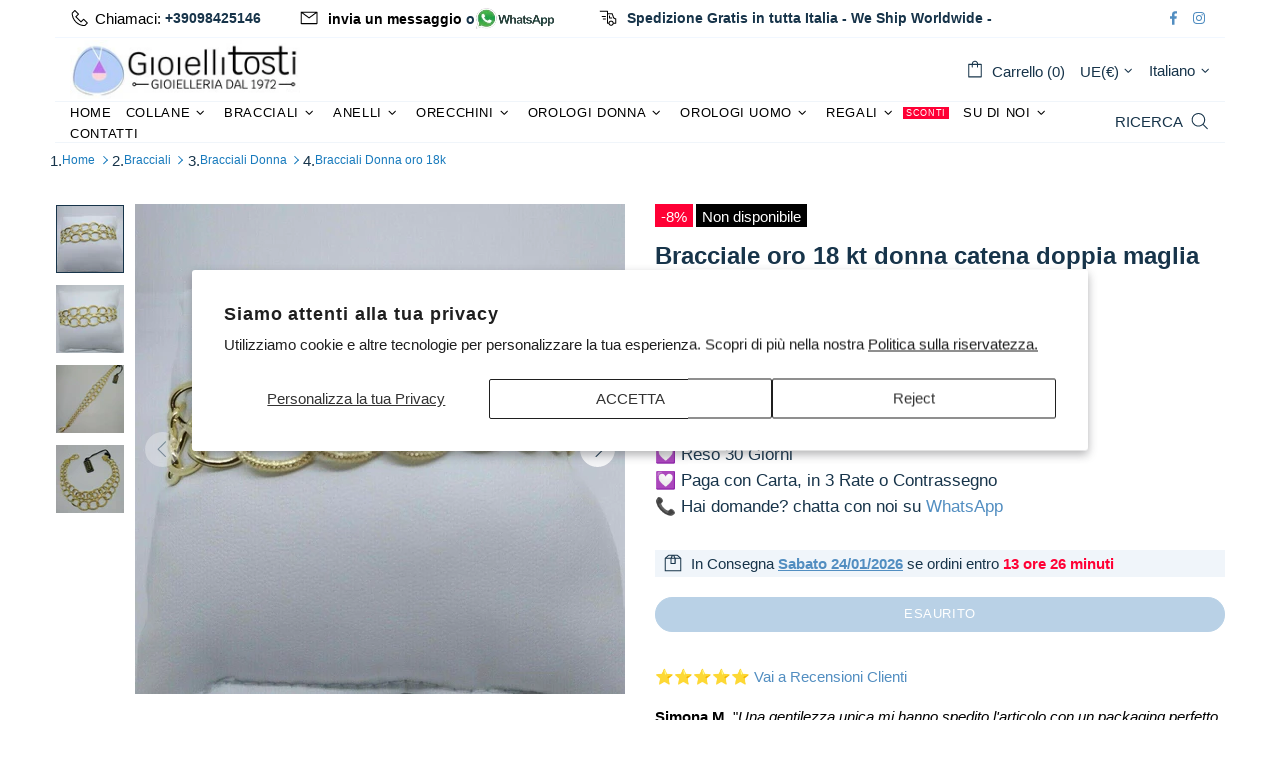

--- FILE ---
content_type: text/css
request_url: https://gioiellitosti.it/cdn/shop/t/127/assets/theme-d.css?v=29626216467416845141765059144
body_size: 24830
content:
@charset "UTF-8";.standard-color-default{background-color:#e5e5e5}.standard-color-white{background-color:#fff!important;border:#E5E5E5 1px solid!important}.standard-color-aliceblue,.standard-color-alice-blue{background-color:#f0f8ff!important}.standard-color-antiquewhite,.standard-color-antique-white{background-color:#faebd7!important}.standard-color-aqua{background-color:#0ff!important}.standard-color-aquamarine,.standard-color-aqua-marine{background-color:#7fffd4!important}.standard-color-azure{background-color:azure!important}.standard-color-beige{background-color:beige!important}.standard-color-bisque{background-color:bisque!important}.standard-color-black{background-color:#000!important}.standard-color-blanchedalmond,.standard-color-blanched-almond{background-color:#ffebcd!important}.standard-color-blue{background-color:#00f!important}.standard-color-blueviolet,.standard-color-blue-violet{background-color:#8a2be2!important}.standard-color-brown{background-color:brown!important}.standard-color-burlywood,.standard-color-burly-wood{background-color:#deb887!important}.standard-color-cadetblue,.standard-color-cadet-blue{background-color:#5f9ea0!important}.standard-color-chartreuse{background-color:#7fff00!important}.standard-color-chocolate{background-color:#d2691e!important}.standard-color-coral{background-color:coral!important}.standard-color-cornflowerblue,.standard-color-cornflower-blue{background-color:#6495ed!important}.standard-color-cornsilk{background-color:#fff8dc!important}.standard-color-crimson{background-color:#dc143c!important}.standard-color-cyan{background-color:#0ff!important}.standard-color-darkblue,.standard-color-dark-blue{background-color:#00008b!important}.standard-color-darkcyan,.standard-color-dark-cyan{background-color:#008b8b!important}.standard-color-darkgoldenrod,.standard-color-dark-golden-rod{background-color:#b8860b!important}.standard-color-darkgray,.standard-color-dark-gray{background-color:#a9a9a9!important}.standard-color-darkgreen,.standard-color-dark-green{background-color:#006400!important}.standard-color-darkkhaki,.standard-color-dark-khaki{background-color:#bdb76b!important}.standard-color-darkmagenta,.standard-color-dark-magenta{background-color:#8b008b!important}.standard-color-darkolivegreen,.standard-color-dark-olive-green{background-color:#556b2f!important}.standard-color-darkorange,.standard-color-dark-orange{background-color:#ff8c00!important}.standard-color-darkorchid,.standard-color-dark-orchid{background-color:#9932cc!important}.standard-color-darkred,.standard-color-dark-red{background-color:#8b0000!important}.standard-color-darksalmon,.standard-color-dark-salmon{background-color:#e9967a!important}.standard-color-darkseagreen,.standard-color-dark-sea-green{background-color:#8fbc8f!important}.standard-color-darkslateblue,.standard-color-dark-slate-blue{background-color:#483d8b!important}.standard-color-darkslategray,.standard-color-dark-slate-gray{background-color:#2f4f4f!important}.standard-color-darkturquoise,.standard-color-dark-turquoise{background-color:#00ced1!important}.standard-color-darkviolet,.standard-color-dark-violet{background-color:#9400d3!important}.standard-color-deeppink,.standard-color-deep-pink{background-color:#ff1493!important}.standard-color-deepskyblue,.standard-color-deep-sky-blue{background-color:#00bfff!important}.standard-color-dimgray,.standard-color-dim-gray,.standard-color-dimgrey,.standard-color-dim-grey{background-color:#696969!important}.standard-color-dodgerblue,.standard-color-dodger-blue{background-color:#1e90ff!important}.standard-color-firebrick,.standard-color-fire-brick{background-color:#b22222!important}.standard-color-floralwhite,.standard-color-floral-white{background-color:#fffaf0!important}.standard-color-forestgreen,.standard-color-forest-green{background-color:#228b22!important}.standard-color-fuchsia{background-color:#f0f!important}.standard-color-gainsboro{background-color:#dcdcdc!important}.standard-color-ghostwhite,.standard-color-ghost-white{background-color:#f8f8ff!important}.standard-color-gold{background-color:gold!important}.standard-color-goldenrod,.standard-color-golden-rod{background-color:#daa520!important}.standard-color-gray,.standard-color-grey{background-color:gray!important}.standard-color-green{background-color:green!important}.standard-color-greenyellow,.standard-color-green-yellow{background-color:#adff2f!important}.standard-color-honeydew,.standard-color-honey-dew{background-color:#f0fff0!important}.standard-color-hotpink,.standard-color-hot-pink{background-color:#ff69b4!important}.standard-color-indianred,.standard-color-indian-red{background-color:#cd5c5c!important}.standard-color-indigo{background-color:indigo!important}.standard-color-ivory{background-color:ivory!important}.standard-color-khaki{background-color:khaki!important}.standard-color-lavender{background-color:#e6e6fa!important}.standard-color-lavenderblush,.standard-color-lavender-blush{background-color:#fff0f5!important}.standard-color-lawngreen,.standard-color-lawn-green{background-color:#7cfc00!important}.standard-color-lemonchiffon,.standard-color-lemon-chiffon{background-color:#fffacd!important}.standard-color-lightblue,.standard-color-light-blue{background-color:#add8e6!important}.standard-color-lightcoral,.standard-color-light-coral{background-color:#f08080!important}.standard-color-lightcyan,.standard-color-light-cyan{background-color:#e0ffff!important}.standard-color-lightgoldenrodyellow,.standard-color-light-golden-rod-yellow{background-color:#fafad2!important}.standard-color-lightgray,.standard-color-light-gray,.standard-color-lightgrey,.standard-color-light-grey{background-color:#d3d3d3!important}.standard-color-lightgreen,.standard-color-light-green{background-color:#90ee90!important}.standard-color-lightpink,.standard-color-light-pink{background-color:#ffb6c1!important}.standard-color-lightsalmon,.standard-color-light-salmon{background-color:#ffa07a!important}.standard-color-lightseagreen,.standard-color-light-sea-green{background-color:#20b2aa!important}.standard-color-lightskyblue,.standard-color-light-sky-blue{background-color:#87cefa!important}.standard-color-lightslategray,.standard-color-light-slate-gray{background-color:#789!important}.standard-color-lightsteelblue,.standard-color-light-steel-blue{background-color:#b0c4de!important}.standard-color-lightyellow,.standard-color-light-yellow{background-color:#ffffe0!important}.standard-color-lime{background-color:#0f0!important}.standard-color-limegreen,.standard-color-lime-green{background-color:#32cd32!important}.standard-color-linen{background-color:linen!important}.standard-color-magenta{background-color:#f0f!important}.standard-color-maroon{background-color:maroon!important}.standard-color-mediumaquamarine,.standard-color-medium-aqua-marine{background-color:#66cdaa!important}.standard-color-mediumblue,.standard-color-medium-blue{background-color:#0000cd!important}.standard-color-mediumorchid,.standard-color-medium-orchid{background-color:#ba55d3!important}.standard-color-mediumpurple,.standard-color-medium-purple{background-color:#9370d8!important}.standard-color-mediumseagreen,.standard-color-medium-sea-green{background-color:#3cb371!important}.standard-color-mediumslateblue,.standard-color-medium-slate-blue{background-color:#7b68ee!important}.standard-color-mediumspringgreen,.standard-color-medium-spring-green{background-color:#00fa9a!important}.standard-color-mediumturquoise,.standard-color-medium-turquoise{background-color:#48d1cc!important}.standard-color-mediumvioletred,.standard-color-medium-violet-red{background-color:#c71585!important}.standard-color-midnightblue,.standard-color-midnight-blue{background-color:#191970!important}.standard-color-mintcream,.standard-color-mint-cream{background-color:#f5fffa!important}.standard-color-mistyrose,.standard-color-misty-rose{background-color:#ffe4e1!important}.standard-color-moccasin{background-color:#ffe4b5!important}.standard-color-navajowhite,.standard-color-navajo-white{background-color:#ffdead!important}.standard-color-navy{background-color:navy!important}.standard-color-oldlace,.standard-color-old-lace{background-color:#fdf5e6!important}.standard-color-olive{background-color:olive!important}.standard-color-olivedrab,.standard-color-olive-drab{background-color:#6b8e23!important}.standard-color-orange{background-color:orange!important}.standard-color-orangered,.standard-color-orange-red{background-color:#ff4500!important}.standard-color-orchid{background-color:orchid!important}.standard-color-palegoldenrod,.standard-color-pale-golden-rod{background-color:#eee8aa!important}.standard-color-palegreen,.standard-color-pale-green{background-color:#98fb98!important}.standard-color-paleturquoise,.standard-color-pale-turquoise{background-color:#afeeee!important}.standard-color-palevioletred,.standard-color-pale-violet-red{background-color:#d87093!important}.standard-color-papayawhip,.standard-color-papaya-whip{background-color:#ffefd5!important}.standard-color-peachpuff,.standard-color-peach-puff{background-color:#ffdab9!important}.standard-color-peru{background-color:peru!important}.standard-color-pink{background-color:pink!important}.standard-color-plum{background-color:plum!important}.standard-color-powderblue,.standard-color-powder-blue{background-color:#b0e0e6!important}.standard-color-purple{background-color:purple!important}.standard-color-red{background-color:red!important}.standard-color-rosybrown,.standard-color-rosy-brown{background-color:#bc8f8f!important}.standard-color-royalblue,.standard-color-royal-blue{background-color:#4169e1!important}.standard-color-saddlebrown,.standard-color-saddle-brown{background-color:#8b4513!important}.standard-color-salmon{background-color:salmon!important}.standard-color-sandybrown,.standard-color-sandy-brown{background-color:#f4a460!important}.standard-color-seagreen,.standard-color-sea-green{background-color:#2e8b57!important}.standard-color-seashell,.standard-color-sea-shell{background-color:#fff5ee!important}.standard-color-sienna{background-color:sienna!important}.standard-color-silver{background-color:silver!important}.standard-color-skyblue,.standard-color-sky-blue{background-color:#87ceeb!important}.standard-color-slateblue,.standard-color-slate-blue{background-color:#6a5acd!important}.standard-color-slategray,.standard-color-slate-gray,.standard-color-slategrey,.standard-color-slate-grey{background-color:#708090!important}.standard-color-snow{background-color:snow!important}.standard-color-springgreen,.standard-color-spring-green{background-color:#00ff7f!important}.standard-color-steelblue,.standard-color-steel-blue{background-color:#4682b4!important}.standard-color-tan{background-color:tan!important}.standard-color-teal{background-color:teal!important}.standard-color-thistle{background-color:#d8bfd8!important}.standard-color-tomato{background-color:tomato!important}.standard-color-turquoise{background-color:#40e0d0!important}.standard-color-violet{background-color:violet!important}.standard-color-wheat{background-color:wheat!important}.standard-color-whitesmoke,.standard-color-white-smoke{background-color:#f5f5f5!important}.standard-color-yellow{background-color:#ff0!important}.standard-color-yellowgreen,.standard-color-yellow-green{background-color:#9acd32!important}.standard-color-transparent{background-color:transparent!important}.standard-color-arrow svg{fill:#fff!important}.standard-color-white .standard-color-arrow svg,.standard-color-antiquewhite .standard-color-arrow svg,.standard-color-antique-white .standard-color-arrow svg,.standard-color-navajowhite .standard-color-arrow svg,.standard-color-navajo-white .standard-color-arrow svg,.standard-color-floralwhite .standard-color-arrow svg,.standard-color-floral-white .standard-color-arrow svg,.standard-color-ghostwhite .standard-color-arrow svg,.standard-color-ghost-white .standard-color-arrow svg,.standard-color-whitesmoke .standard-color-arrow svg,.standard-color-white-smoke .standard-color-arrow svg,.standard-color-lightgray .standard-color-arrow svg,.standard-color-light-gray .standard-color-arrow svg,.standard-color-lightslategray .standard-color-arrow svg,.standard-color-light-slate-gray .standard-color-arrow svg{fill:#000!important}.slick-slide{outline:none}.shopify-review--type-1 .shopify-review-icon{width:14px;min-width:14px;min-height:14px;height:8px}.shopify-review--type-1 .shopify-review-icon .icon{width:22px;min-width:22px;margin-left:-4px}.shopify-review--type-1 .shopify-review-starrating{height:15px}.shopify-review--type-2 .shopify-review-icon{width:16px;min-width:16px;min-height:16px;height:10px}.shopify-review--type-2 .shopify-review-icon .icon{width:24px;min-width:24px;margin-left:-5px}.shopify-review--type-2 .shopify-review-starrating{height:17px}.shopify-review-starrating .shopify-review-icon:not(:last-child){margin-right:4px}#shopify-product-reviews{margin:0!important}.spr-icon.spr-icon-star-empty{opacity:1!important}.spr-container{padding:0!important;border:none!important}.spr-review-header-title{text-transform:uppercase}.spr-review-header-byline,.spr-review-content-body{margin-top:10px!important}.spr-header-title{margin-bottom:6px!important}.spr-review-header-byline{margin-bottom:0!important}.spr-summary{margin-top:6px!important;display:flex;align-items:flex-end}.spr-summary .spr-starrating{margin-right:10px}.spr-summary-actions{margin-left:auto}.spr-review:first-child{margin-top:30px!important}.spr-review{position:relative;padding-top:25px!important;padding-bottom:25px!important;border-top-style:dashed!important}.spr-starratings{margin-bottom:12px!important}.spr-review-reportreview{position:absolute;top:27px;right:0;text-decoration:underline!important}.spr-review-content{margin-bottom:0!important}.spr-form{padding-top:25px!important;margin-top:30px!important;border-top-style:dashed!important}.spr-form-title{margin-bottom:20px}.spr-form-label{text-transform:uppercase}.spr-form-actions{margin-top:15px!important}.spr-button{float:left!important}.weglot-container{display:none!important}.weglot-container.show{display:block!important}.irs .irs-line,.irs .irs-line span,.irs .irs-bar{height:2px}.irs .irs-from,.irs .irs-to,.irs .irs-single,.irs .irs-min,.irs .irs-max{padding:0}.irs .irs-from:after,.irs .irs-to:after,.irs .irs-single:after{display:none}.irs .irs-slider{border-radius:50%;border:solid 1px transparent;cursor:pointer}.fullscreen{width:auto!important;height:auto!important;max-width:inherit!important;max-height:inherit!important;margin:inherit!important;padding:inherit!important;overflow:auto!important}.fotorama--fullscreen{position:fixed!important}.fotorama__html+.fotorama__video-play{display:none!important}@media (min-width: 768px){.slider-revolution .tp-bullet{width:6px;height:6px;border-radius:50%}}@media (min-width: 768px){.slider-revolution .tp-bullet.selected{width:10px;height:10px;margin-top:-2px;margin-left:-2px;margin-right:-2px;cursor:default}}.slider-revolution .tp-resizeme .btn{border-width:1px!important}.slider-revolution .tp-video-play-button{margin:0;top:auto;bottom:40px;left:auto;right:40px}.slider-revolution.revslider-initialised+.slider-revolution__spacer{position:absolute;top:0;left:0;width:100%;z-index:-1;opacity:0;transition-property:opacity;will-change:opacity}.is-edge .slider-revolution video{width:auto!important;height:auto!important}.tippy-tooltip.named-theme{font-style:italic;border-radius:0;height:15px;padding:0 6px 0 4px}.tippy-tooltip.named-theme .tippy-arrow{border-width:3px}.tippy-popper[x-placement^=top] .tippy-tooltip.named-theme .tippy-arrow{bottom:-3px}.tippy-popper[x-placement^=bottom] .tippy-tooltip.named-theme .tippy-arrow{top:-3px}.tippy-popper[x-placement^=left] .tippy-tooltip.named-theme .tippy-arrow{right:-3px}.tippy-popper[x-placement^=right] .tippy-tooltip.named-theme .tippy-arrow{left:-3px}#particles-js{position:fixed;width:100%;height:100%;top:0;left:0;z-index:999999;pointer-events:none}.ly-languages-switcher.ly-custom-dropdown-switcher .ly-custom-dropdown-list{width:auto!important}.ly-languages-switcher.ly-custom-dropdown-switcher .ly-custom-dropdown-list li,.ly-popup-modal-content li{padding:0!important}.ly-languages-switcher.ly-custom-dropdown-switcher .ly-custom-dropdown-list li:before,.ly-popup-modal-content li:before{display:none!important}.rimage{position:relative;display:flex;align-items:center;justify-content:center;overflow:hidden}.rimage--parallax-fixed{background-size:cover;background-attachment:fixed}@supports (-webkit-overflow-scrolling: touch){.rimage--parallax-fixed{background-attachment:scroll}}.rimage__img{position:absolute;max-width:initial;top:0;left:0;width:100%;height:100%}.rimage__img--cover{object-fit:cover}.rimage__img--contain{object-fit:contain}.rimage__img--stretch-by-width{width:100%;height:auto;top:50%;left:0;transform:translate3d(0,-50%,0)}.rimage__img--stretch-by-height{width:auto!important;height:100%!important;top:0;left:50%;transform:translate3d(-50%,0,0)}.rvideo{position:relative}.rvideo__video{position:absolute;width:100%;height:100%;min-width:100%;min-height:100%;top:50%;left:50%;background-position:center;object-fit:cover;object-position:50% 50%;transform:translate3d(-50%,-50%,0)}input,textarea,select{border-radius:0}input[type=text],input[type=number],input[type=email],input[type=password],input[type=search],input[type=tel],input[type=date],textarea,select{padding:0 15px;margin-bottom:20px;background-color:#fff;border:solid 1px transparent;will-change:background-color,border-color,color;transition-property:background-color,border-color,color}input[type=checkbox],input[type=radio]{margin-right:7px;vertical-align:-1px}textarea{padding-top:10px;padding-bottom:10px;resize:none}label{margin-bottom:2px;margin-right:15px}fieldset{width:100%;padding:15px;margin-bottom:20px}form{margin-bottom:20px}.label-hidden{display:none}.label-required:after{content:"*"}.note{position:relative;display:inline-block;min-height:25px;padding:4px 15px;margin-bottom:20px;border-radius:3px}.note:before{content:"";display:block;position:absolute;bottom:100%;left:15px;border:solid 4px transparent;border-bottom-width:5px}.note p{margin-top:15px}.input-quantity input[type=number]{-moz-appearance:textfield}.input-quantity input[type=number]::-webkit-inner-spin-button,.input-quantity input[type=number]::-webkit-outer-spin-button{-webkit-appearance:none;-moz-appearance:none;appearance:none;margin:0}.input-quantity--type-01 [data-control]{min-width:36px;transition-property:border-color}.input-quantity--type-02 input{width:62px;min-width:62px}.input-quantity--type-02 [data-control]{min-width:26px}.input-quantity--type-03 input{width:100px;min-width:100px}.input-quantity--type-04 input{width:102px;min-width:102px}.input-quantity--type-04 [data-control]{min-width:26px}.input-quantity--type-05 input{width:62px;min-width:62px}.input-quantity--type-05 [data-control]{width:35px;min-width:35px}.input-checkbox input{display:none}.input-checkbox input+span,.input-checkbox--input-out span:nth-child(1){width:18px;height:18px;min-width:18px;margin-top:-2px!important}.input-checkbox span i{position:absolute;left:50%;top:50%;transform:translate3d(-50%,-50%,0)}.input-checkbox input:checked+span i,input:checked+.input-checkbox--input-out span i{display:flex!important}.input-checkbox-accordion-trigger:checked~.input-checkbox-accordion-body,.input-checkbox-accordion-trigger:checked~* .input-checkbox-accordion-body{display:block!important}.input-checkbox-disable-trigger:not(:checked)~.input-checkbox-disable-body{pointer-events:none!important;opacity:.7}.input-checkbox-disable-trigger:not(:checked)~* .input-checkbox-disable-body{opacity:.7}.input-checkbox-disable-trigger:not(:checked).error~* .input-checkbox-disable-body{pointer-events:none!important}.input-checkbox-disable-trigger.error~.input-checkbox-disable-trigger-error{display:block!important}.input-checkbox-disable-trigger-error .note--error:before{bottom:auto;top:100%;left:5px;transform:rotate(180deg)}.subscription-checkbox{order:2}.subscription-checkbox-error{order:1}.subscription-form{order:0}.input-boolean input{display:none}.input-boolean input+span{width:30px;height:18px;min-width:30px;border-radius:10px;transition-property:background-color,border-color;transition-timing-function:ease}.input-boolean input+span span{width:16px;min-width:16px;height:100%;left:-1px;border-radius:50%;transition-property:left;transition-timing-function:ease}.input-boolean input:checked+span span{left:calc(100% - 15px)}.select{z-index:1}.select.hovered{z-index:2}.select select{height:35px}.is-ios .select select{padding-right:0!important}.btn[disabled],.btn[data-disabled],.btn.disabled,.btn:disabled,.spr-summary-actions-newreview[disabled],.spr-summary-actions-newreview[data-disabled],.spr-summary-actions-newreview.disabled,.spr-summary-actions-newreview:disabled,.spr-button[disabled],.spr-button[data-disabled],.spr-button.disabled,.spr-button:disabled{pointer-events:none;opacity:.4}.spr-button{box-shadow:none!important}.shopify-payment-button__button[disabled]{pointer-events:none;opacity:.7!important}.dynamic-checkout__button--styled .shopify-payment-button__button{display:inline-flex!important;justify-content:center!important;align-items:center!important;border-radius:0!important;box-shadow:none!important;outline:none!important}.dynamic-checkout__button--styled .shopify-payment-button__button .shopify-cleanslate{width:100%!important}.dynamic-checkout__button--styled .shopify-payment-button__button .shopify-cleanslate div[role=button]{min-height:initial!important;padding:0!important;border:none!important;box-shadow:none!important}.dynamic-checkout__button--styled .shopify-payment-button__button .checkoutLight{min-height:initial!important}.shopify-payment-button__more-options{outline:none!important}.btn,.btn span,.btn-link,.btn-link span{white-space:normal}.btn-link{text-decoration:underline;cursor:pointer}.btn-link--undecorated{text-decoration:none}.btn,.btn-link,.spr-summary-actions-newreview{will-change:background-color,border-color,color}.btn .icon{transition-property:fill;will-change:fill}.btn--animated{overflow:hidden}.btn--unstyled{background:none;border:none;padding:0}.btn--unstyled:focus{outline:none}.btn--status:not([data-button-status=added]) [data-button-content=added],.btn--status:not([data-button-status=sold-out]) [data-button-content=sold-out],.btn--status:not([data-button-status=pre-order]) [data-button-content=pre-order],.btn--status:not([data-button-status=select]) [data-button-content=select]{display:none!important}.btn--status[data-button-status=added]>*:not([data-button-content=added]){display:none!important}.btn--status[data-button-status=sold-out]>*:not([data-button-content=sold-out]){display:none!important}.btn--status[data-button-status=pre-order]>*:not([data-button-content=pre-order]){display:none!important}.btn--status[data-button-status=select]>*:not([data-button-content=select]){display:none!important}.btn--status[data-button-status=select][data-button-select-disable]{pointer-events:none}.btn--animation-shake:not([data-button-status=sold-out]){-webkit-animation:btn-shake 5s ease 2s infinite;animation:btn-shake 5s ease 2s infinite}@-webkit-keyframes btn-shake{3%{-webkit-transform:translateX(9px);transform:translate(9px)}6%{-webkit-transform:translateX(-9px);transform:translate(-9px)}8%{-webkit-transform:translateX(6px);transform:translate(6px)}10%{-webkit-transform:translateX(-6px);transform:translate(-6px)}13%{-webkit-transform:translateX(3px);transform:translate(3px)}16%,to{-webkit-transform:translateX(0);transform:translate(0)}}@keyframes btn-shake{3%{-webkit-transform:translateX(9px);transform:translate(9px)}6%{-webkit-transform:translateX(-9px);transform:translate(-9px)}8%{-webkit-transform:translateX(6px);transform:translate(6px)}10%{-webkit-transform:translateX(-6px);transform:translate(-6px)}13%{-webkit-transform:translateX(3px);transform:translate(3px)}16%,to{-webkit-transform:translateX(0);transform:translate(0)}}.is-edge .btn--status[data-button-status=added]>[data-button-content=added] i{margin-bottom:0!important}@media (min-width: 768px){html:not([dir=rtl]) .buttons-group-grid-px-5>*:not(:first-child){padding-left:5px}}@media (min-width: 768px){html:not([dir=rtl]) .buttons-group-grid-px-5>*:not(:last-child){padding-right:5px}}@media (min-width: 768px){[dir=rtl] .buttons-group-grid-px-5>*:not(:first-child){padding-right:5px}}@media (min-width: 768px){[dir=rtl] .buttons-group-grid-px-5>*:not(:last-child){padding-left:5px}}.label{height:23px;padding:2px 6px}.price{display:inline-block}.price--sale>span:first-child{text-decoration:line-through}.price--sale>span:not(:first-child):before{display:inline-block;content:"\a0"}.button-quick-view{width:35px;height:35px}.responsive-block__bg{background-size:cover;background-position:center center}.model-viewer-wrapper{position:relative;padding-top:56.25%}.model-viewer-wrapper>*{width:100%;height:100%;position:absolute;top:0;bottom:0;left:0;right:0}.header{z-index:3}.header__spacer{display:none}.header__spacer--visible{display:block;position:relative;width:100%}.header__tape{min-height:35px}.header__content--sticky{position:fixed!important;width:100%!important;top:0!important;left:0!important;z-index:3;will-change:opacity;transition-property:opacity}.header__content--sticky:hover{opacity:1!important}.header__line-info ul li:not(:first-child){margin-left:18px}.header__logo--center svg,.header__logo--center img{width:100%}.header__counter{position:absolute;top:-3px;left:22px}.header__counter[data-js-cart-count-mobile="0"],.header__counter[data-js-wishlist-count="0"],.header__counter[data-js-compare-count="0"]{display:none!important}.header__counter[data-js-cart-count-mobile="0"]+.header__counter-spacer{display:none!important}.header__sticky-logo{z-index:2}@media (min-width: 1380px){.header__content--sticky .header__sticky-logo *{height:100%}}@media (min-width: 1380px){.header__content--sticky .header__sticky-logo img{width:auto}}@media (min-width: 1380px){.header__content--sticky .header__sticky-logo--displaced{display:flex!important}}@media (min-width: 1540px){.header__sticky-sidebar{display:flex!important}}.header__btn-currency span{min-width:28px}.header__select-currency select{height:26px!important;min-height:26px}[data-js-accordion]:not([data-js-accordion=only-mobile]) [data-js-accordion-button]{cursor:pointer}.slider__prev,.slider__next{top:50%;margin-top:-20px;z-index:1}.slider__prev{left:30px}.slider__next{right:30px}.slider .slick-slide{outline:none}.slider .slick-dots,.slider .slick-arrow{z-index:9999}.slider .slick-dots{position:absolute;bottom:0;left:50%;transform:translate3d(-50%,0,0)}@media (max-width: 1259px){.slider .slick-dots{margin-bottom:25px}}.slider .slick-dots li{width:6px;height:6px;min-width:6px;padding:0;margin-left:12px;margin-right:12px;margin-bottom:15px;border-radius:50%;cursor:pointer}.slider .slick-dots li:before{display:none}.slider .slick-dots li.slick-active{width:10px;height:10px;margin-left:10px;margin-right:10px}.slider .slick-dots button{display:none}.breadcrumbs ul{margin-left:-3px;margin-right:-3px}.breadcrumbs a,.breadcrumbs span{padding-left:3px;padding-right:3px}.breadcrumbs li:not(:first-child):before{content:"/";padding-left:3px;padding-right:3px}.social-media{margin-bottom:-5px}.social-media__facebook i{margin-right:-4px}.social-media i{min-width:17px}.social-share{margin-bottom:-10px}.social-share .row{margin-left:-5px;margin-right:-5px}.social-share__item{transition-property:color,opacity}.social-share__item .icon{transition-property:fill}.social-share__item_content{min-height:35px}.social-share__item_bg{opacity:.1;transition-property:opacity}.countdown--type-01>span{height:35px;min-width:35px}.countdown--type-01>span:before{content:"";display:block;position:absolute;top:0;bottom:0;left:0;right:0;opacity:.8}.countdown--type-01 .countdown__section{position:relative;display:flex;flex-direction:column;justify-content:center;align-items:center;padding:4px;margin-top:1px;margin-right:1px}.countdown--type-01 .countdown__time,.countdown--type-01 .countdown__postfix{position:relative}.countdown--type-02 .countdown__section{display:flex;flex-direction:column;margin-bottom:10px;justify-content:center;align-items:center}.countdown--type-02 .countdown__section:not(:last-child){margin-right:18px}.countdown--type-02 .countdown__section:not(:last-child) .countdown__time:after{content:":";display:block;width:18px;position:absolute;right:-18px;top:50%;margin-top:-14px;text-align:center}.countdown--type-02 .countdown__time{position:relative;display:flex;justify-content:center;align-items:center}.countdown--type-02 .countdown__time>*{width:30px;height:45px;display:flex;justify-content:center;align-items:center;border:solid 1px}.countdown--type-02 .countdown__time>*:not(:last-child){margin-right:4px}.countdown--type-02 .countdown__postfix{margin-top:10px}.stock-countdown__range,.stock-countdown__progress{height:6px;border-radius:6px}.delivery-countdown i,.free-shipping i{vertical-align:-4px}.dropdown span{cursor:pointer}.dropdown li.active a,.dropdown li.active span{cursor:default}.table-product-sizes tr:first-child td{border-top:none}.table-product-sizes td:first-child{width:110px}.material-info__head-icons{max-width:190px}.material-info__list li{display:flex;align-items:center}.material-info__list i{display:inline-block;margin-right:10px}.tabs{overflow:hidden}.tabs__nav{display:none}.tabs[data-type=horizontal] .tabs__body>div{display:block}.tabs[data-type=horizontal] .tabs__body>div>div{display:none}.tabs[data-type=mobile] .tabs__body{border-top:solid 1px transparent;border-bottom:solid 1px transparent}.tabs[data-type=mobile] .tabs__body>div{display:block}.tabs[data-type=mobile] .tabs__body>div:not(:first-child)>span{min-height:33px;border-top:solid 1px transparent}.tabs[data-type=mobile] .tabs__body>div>span{position:relative;display:block;text-transform:uppercase;cursor:pointer}.tabs[data-type=mobile] .tabs__body>div>span i{position:absolute;top:6px;transition-property:transform;will-change:transform}.tabs[data-type=mobile] .tabs__body>div.active>span i{transform:rotate(45deg)}.tabs[data-type=mobile] .tabs__body>div>div{display:none}.tabs[data-type=mobile] .tabs__head{display:none}@media (min-width: 768px){.sticky-sidebar{display:flex!important;flex-direction:column;justify-content:flex-start}}@media (min-width: 768px){.sticky-sidebar.sidebar-fixed-top [data-js-sticky-sidebar-body]{position:fixed;top:15px}}@media (min-width: 768px){.sticky-sidebar.sidebar-fixed-bottom [data-js-sticky-sidebar-body]{position:fixed;bottom:15px}}@media (min-width: 768px){.sticky-sidebar.sidebar-static-bottom{justify-content:flex-end}}.product-options--centered{text-align:center}.product-options--centered label{margin-right:0}.product-options--centered .product-options__section{justify-content:center}.product-options__value{background-size:cover;background-repeat:no-repeat;background-position:center;outline:none}.product-options__value.disabled-hidden{position:relative}.product-options__value.disabled-hidden span{position:absolute;top:0;bottom:0;left:0;right:0}.product-options__value.disabled-hidden span:before,.product-options__value.disabled-hidden span:after{content:"";display:block;position:absolute;height:1px;top:50%;left:50%}.product-options__value.disabled-hidden span:before{transform:translate3d(-50%,0,0) rotate(45deg)}.product-options__value.disabled-hidden span:after{transform:translate3d(-50%,0,0) rotate(-45deg)}.product-options__value--square{width:46px;height:46px}.product-options__value--square.active{border:solid 1px transparent}.product-options__value--square.disabled-hidden span:before,.product-options__value--square.disabled-hidden span:after{width:64px}.product-options__value--text{min-height:25px;padding:0 4px}.product-options__value--text.disabled-hidden span:before,.product-options__value--text.disabled-hidden span:after{width:34px}.product-options__value--circle{display:inline-flex;position:relative}.product-options__value--circle.active{justify-content:center;align-items:center}.product-options__value--circle.active:before{content:"";position:absolute;border:solid 1px transparent;border-radius:50%;top:50%;left:50%;transform:translate3d(-50%,-50%,0)}.product-options--type-collection .product-options__value--circle{width:18px;height:18px}.product-options--type-collection .product-options__value--circle.active:before{width:22px;height:22px}.product-options--type-collection .product-options__value--circle.disabled-hidden span:before,.product-options--type-collection .product-options__value--circle.disabled-hidden span:after{width:18px}.product-options--type-collection .product-options__value--large-text{min-width:25px;min-height:25px;padding:0 4px}.product-options--type-collection .product-options__value--large-text.disabled-hidden span:before,.product-options--type-collection .product-options__value--large-text.disabled-hidden span:after{width:34px}.product-options--type-page [data-section-container]:not(:last-child) .product-options__section,.product-options--type-footbar [data-section-container]:not(:last-child) .product-options__section{margin-bottom:8px}@media (min-width: 768px){.product-options--type-page label,.product-options--type-footbar label{margin-bottom:5px}}.product-options--type-page .product-options__value--circle,.product-options--type-footbar .product-options__value--circle{width:24px;height:24px}.product-options--type-page .product-options__value--circle.active:before,.product-options--type-footbar .product-options__value--circle.active:before{width:28px;height:28px}.product-options--type-page .product-options__value--circle.disabled-hidden span:before,.product-options--type-page .product-options__value--circle.disabled-hidden span:after,.product-options--type-footbar .product-options__value--circle.disabled-hidden span:before,.product-options--type-footbar .product-options__value--circle.disabled-hidden span:after{width:24px}.product-options--type-page .product-options__value--large-text,.product-options--type-footbar .product-options__value--large-text{min-width:35px;min-height:35px;padding:0 9px}.product-options--type-page .product-options__value--large-text.disabled-hidden span:before,.product-options--type-page .product-options__value--large-text.disabled-hidden span:after{width:47px}.product-options--type-footbar .product-options__value--large-text.disabled-hidden span:before,.product-options--type-footbar .product-options__value--large-text.disabled-hidden span:after{width:33px}.product-options__section[data-style=color] .standard-color-black.disabled-hidden span:after,.product-options__section[data-style=color] .standard-color-black.disabled-hidden span:before{background-color:#fff}.product-options__section[data-disable-auto-select] .product-options__value--circle.active:before{display:none!important}.product-images-navigation span{width:35px;height:35px;will-change:background-color;transition-property:background-color}.product-images-navigation span[data-disabled]{opacity:.4;pointer-events:none}.product-images-navigation span i{will-change:color;transition-property:color}.product-image img{width:100%}.product-image:not(.hovered-end) [data-js-tooltip]{pointer-events:none}[data-promobox-grid-visible]{display:none}.product-collection--centered .product-collection__content{align-items:center!important;text-align:center}.product-collection--centered .product-collection__buttons,.product-collection--centered .product-collection__buttons-section,.product-collection--centered .product-options__section{justify-content:center}.product-wishlist--centered .product-wishlist__content{align-items:center!important;text-align:center}.product-wishlist--centered .product-wishlist__buttons,.product-wishlist--centered .product-wishlist__buttons-section{justify-content:center}.product-compare--centered .product-compare__content{align-items:center!important;text-align:center}.product-compare--centered .product-compare__buttons,.product-compare--centered .product-compare__buttons-section{justify-content:center}.product-search__image img{width:100%}.product-search__image-overlay-top{padding-left:10px;padding-right:10px}.product-search__image-overlay-top{padding-top:10px}.product-search-2__image{width:70px;min-width:70px}.product-search-2__image img,.product-cart__image img{width:100%}.product-cart__price .price{display:inline-block}.product-cart__remove.active{opacity:.4}.product-cart__sidebar-quantity .product-cart__input-quantity{width:50px;min-width:50px}.product-cart__discounts li{color:var(--theme8);--icons-c: var(--theme8)}.product-store-lists__image{width:180px;min-width:180px}.product-store-lists__image img{width:100%}.product-featured__image{width:100px;min-width:100px}.product-featured__image img{width:100%}.product-notification__image{width:60px;min-width:60px}.product-notification__image .rimage{height:100%}.product-notification__button-quick-view{margin-right:-2px;margin-bottom:-4px}.product-notification__button-quick-view .button-quick-view{width:20px;height:20px}.dynamic-checkout__button.disabled .shopify-payment-button__button{opacity:.7;pointer-events:none}.dynamic-checkout__button [aria-hidden=true]{display:none}@media (min-width: 768px){.product-gallery--single{max-width:510px}}.product-gallery video{outline:none}.product-gallery__main_slider.is-zooming img,.product-gallery__main_single.is-zooming img,.product-gallery__main_item.is-zooming img{cursor:crosshair}.product-gallery__main_arrow{width:35px;height:35px;top:50%;margin-top:-17px;z-index:2}.product-gallery__main_arrow:before{content:"";display:block;position:absolute;top:0;bottom:0;left:0;right:0;opacity:.8}.product-gallery__main_arrow.slick-disabled{opacity:.4;pointer-events:none}.product-gallery__main_arrow.slick-hidden{display:none!important}@media (min-width: 768px){.product-gallery__main_slider .slick-list[style*=overflow] img{pointer-events:none}}@media (min-width: 768px){.product-gallery__main_item.slick-active{z-index:1}}.product-gallery__main_arrows--type-1 .product-gallery__main_arrow--type-prev{left:10px}.product-gallery__main_arrows--type-1 .product-gallery__main_arrow--type-next{right:10px}@media (max-width: 1259px){.product-gallery__main_arrows--type-2 .product-gallery__main_arrow--type-prev{left:10px}}@media (max-width: 1259px){.product-gallery__main_arrows--type-2 .product-gallery__main_arrow--type-next{right:10px}}.product-gallery__zoom{z-index:2}.product-gallery__zoom--fullscreen{height:100vh;z-index:3}.product-gallery__zoom_container_zoomed{top:0;left:0}.product-gallery__zoom_image{will-change:transform}.product-gallery__thumbnail_item.current .product-gallery__thumbnail_item_inner:before{content:"";display:block;border:solid 1px transparent;z-index:1;position:absolute;top:0;bottom:0;left:0;right:0}@media (min-width: 768px){.product-gallery__thumbnail_item:not(.current) .product-gallery__thumbnail_item_inner:hover>*{opacity:.8}}@media (min-width: 768px){.product-gallery__thumbnail--collage .row{margin-left:-5px;margin-right:-5px}}.product-gallery__thumbnail_item_bg{opacity:.6}.product-gallery__thumbnail_arrows{margin-bottom:-8px}.product-gallery__thumbnail_arrow.slick-hidden{display:none!important}@media (min-width: 768px){.product-gallery__sheet{margin-bottom:-10px}}@media (min-width: 768px){.product-gallery__sheet:not([data-js-product-gallery-control-fullscreen]) .product-gallery__sheet_item.is-zooming img{cursor:crosshair}}@media (min-width: 768px){.product-gallery__sheet .row{margin-left:-5px;margin-right:-5px}}@media (min-width: 768px){.product-gallery__control .row{margin-left:-10px;margin-right:-10px}}.product-gallery__control_fullscreen{white-space:nowrap}.product-gallery__fullscreen{z-index:3;transform:scale(.9);opacity:0}.product-gallery__fullscreen.animate{transition-property:opacity,transform;will-change:opacity,transform}.product-gallery__fullscreen.visible{opacity:1;transform:none}.product-gallery__fullscreen.show{display:block!important}.product-gallery__fullscreen_close{width:36px;height:36px}.product-gallery__fullscreen_arrows{padding-top:100vh}.product-gallery__fullscreen_arrow,.product-gallery__fullscreen_close{z-index:2}.product-gallery__fullscreen_arrow_btn:before,.product-gallery__fullscreen_close:before{content:"";display:block;position:absolute;top:0;bottom:0;left:0;right:0;opacity:.4}.product-gallery__fullscreen_arrow{height:100%;width:10%;max-width:190px;min-width:55px}.product-gallery__fullscreen_arrow_btn{width:35px;height:35px}.product-gallery__fullscreen_arrow.slick-disabled .product-gallery__fullscreen_arrow_btn{opacity:.4;pointer-events:none}.product-gallery__fullscreen_arrow.slick-hidden .product-gallery__fullscreen_arrow_btn{display:none!important}.product-gallery__fullscreen .slick-slider,.product-gallery__fullscreen .slick-list,.product-gallery__fullscreen .slick-track{height:100%!important}.product-gallery__fullscreen .rvideo,.product-gallery__fullscreen .model-viewer-wrapper,.product-gallery__fullscreen .embed-responsive{height:100%!important;padding-top:initial!important}.product-gallery__fullscreen model-viewer,.product-gallery__fullscreen .embed-responsive{object-fit:contain}.product-gallery__fullscreen .rvideo{display:flex;justify-content:center;align-items:center}.product-gallery__fullscreen .rvideo__video{position:static;top:0;left:0;width:100%;min-width:auto!important;min-height:auto!important;object-fit:initial;object-position:initial!important;transform:initial!important}.product-gallery__fullscreen .product-gallery__blockratio{width:100%!important;padding-top:100vh!important}.product-gallery__fullscreen_slider.is-zooming img{opacity:0}.product-gallery__fullscreen_slider.is-zooming+.product-gallery__fullscreen_arrows{pointer-events:none}body.product-gallery-fullscreen #MainContent{z-index:3}body.product-gallery-fullscreen .footbar{z-index:2}body.product-gallery-fullscreen .popup-quick-view{overflow:visible!important}@media (min-width: 768px){.product-page-info--max-width{width:100%;max-width:765px}}@media (min-width: 768px){.product-page-info__section--max-width{width:100%;max-width:370px}}.product-page-info__labels>*{margin-bottom:15px!important}.product-page-info__icon-with-text{--icons-size: 24px}.product-page-info__icon-with-text>div{display:flex}.product-page-info__icon-with-text i{width:var(--icons-size)}.product-page-info__icon-with-text .rte p{color:var(--theme)}.product-page-info__icon-with-text .rte p:last-child{margin-bottom:0}.product-page-info__icon-with-text--style-inline{display:flex;flex-direction:column;gap:10px}.product-page-info__icon-with-text--style-inline>div{gap:10px;align-items:flex-start}.product-page-info__icon-with-text--style-tile{--icons-size: 40px;display:grid;grid-template-columns:repeat(3,1fr);row-gap:20px;column-gap:30px;text-align:center}.product-page-info__icon-with-text--style-tile>div{gap:5px;flex-direction:column;align-items:center}.product-page-info__description-title{text-transform:uppercase}.product-page-info__description .rte>*:last-child{margin-bottom:0}.product-page-info__notes textarea{min-height:80px}.product-page-info__payments svg{max-width:62px;width:100%}.product-page-info klarna-placement>*{margin-top:20px!important}.product-page-info form klarna-placement>*{margin-top:10px!important;margin-bottom:10px!important}.product-fixed-sizebar{width:270px;transition-property:transform,box-shadow;will-change:transform,box-shadow}.product-fixed-sizebar:hover{transform:none!important}.product-fixed-sizebar__btn{z-index:999;width:20px;height:20px}.product-fixed-sizebar__btn:after{content:"";position:absolute;display:block;width:10px;height:100%;right:-10px}.product-fixed-sizebar:hover .product-fixed-sizebar__btn i{transform:rotateY(180deg)}.product-fixed-sizebar__line:not(:first-child){border-top:solid 1px transparent;transition-property:border-color}.product-fixed-sizebar__line i{vertical-align:middle;margin-right:10px}.one-product__bg_image{background-size:cover;background-repeat:no-repeat}.one-product__image{max-width:470px}.one-product__image-navigation{z-index:1}@media (min-width: 768px){.one-product__bg_spacer+.one-product__bg_image[style*=background-image]~.one-product__content{position:absolute!important}}.one-product-info__quantity label{text-transform:uppercase}.one-product-info__buttons-section{margin-left:-9px;margin-right:-9px}.popup{overflow-x:hidden;overflow-y:auto;z-index:999999;backface-visibility:hidden;outline:none;-webkit-overflow-scrolling:touch}.popup.show{display:block!important}.popup__bg{top:-100px;bottom:-100px;opacity:0;z-index:-1}.popup__bg.animate{transition-property:opacity;will-change:opacity}.popup__bg.visible{opacity:.5}.popup__body{min-height:100%}.popup__body.show{display:flex!important}.popup__body [data-popup-content]{opacity:0}.popup__body.animate [data-popup-content]{transition-property:opacity,transform;will-change:opacity,transform}.popup__body.visible [data-popup-content]{transform:none!important;opacity:1!important}.popup [data-popup-left] [data-popup-content]{transform:translate(-100%)}.popup [data-popup-right] [data-popup-content]{transform:translate(100%)}.popup [data-popup-center] [data-popup-content]{transform:scale(.9)}body.popup-bg-blur.popup-opened main{filter:blur(3px)}.popup-navigation__button[data-js-popup-navigation-button=close]>*:not([data-button-content=close]){display:none!important}.popup-sidebar{max-width:100%}.popup-sidebar--width-md{width:540px}.popup-sidebar--width-lg{width:332px}.popup-cart{max-width:100%}.popup-cart--side{width:480px}.popup-cart--center{width:725px}.popup-cart__items>*:not(:first-child){padding-top:20px;border-top:dashed 1px}.popup-cart__checkbox span:first-child{margin-top:0!important}.popup-cart__checkbox a{text-decoration:underline}.popup-cart__checkbox a:hover{text-decoration:none}.popup-wishlist{width:540px;max-width:100%}.popup-wishlist-full{max-width:100%}@media (min-width: 541px){.popup-wishlist-full{width:90%}}.popup-wishlist-full__content{margin:0 -20px}.popup-compare-full{max-width:100%}@media (min-width: 541px){.popup-compare-full{width:90%}}.popup-compare-full__content{margin:0 -20px}.popup-account{width:540px;max-width:100%}.popup-account__authorized h5{text-transform:uppercase}.popup-services{width:540px;max-width:100%}.popup-services__content [class*=icon-]{margin-top:-2px}.popup-subscription{max-width:100%}.popup-subscription__close{top:16px;right:16px;z-index:1}.popup-subscription__width-col{width:300px}.popup-subscription__close-text:hover{text-decoration:none!important}.popup-subscription__btn{width:160px}.popup-subscription--layout-01{width:510px}.popup-subscription--layout-01 .popup-subscription__content{max-width:390px}.popup-subscription--layout-02 .popup-subscription__image,.popup-subscription--layout-02 .popup-subscription__image>*,.popup-subscription--layout-02 .popup-subscription__image .rimage,.popup-subscription--layout-03 .popup-subscription__image,.popup-subscription--layout-03 .popup-subscription__image>*,.popup-subscription--layout-03 .popup-subscription__image .rimage{height:100%}.popup-subscription--layout-04{width:600px}.popup-subscription--layout-04 form{width:70%}.popup-subscription--layout-04 .popup-subscription__image--empty{padding-top:100%}.popup-subscription--layout-05{width:100%}.popup-subscription--layout-05 .popup-subscription__image{background-size:cover;background-position:bottom}.popup-subscription--layout-05 form{width:70%}.popup-subscription-confirmation{width:510px;max-width:100%}.popup-subscription-confirmation__close{top:16px;right:16px;z-index:1}.popup-subscription-confirmation__content{max-width:390px}.popup-product-contact{width:785px;max-width:100%}.popup-product-contact__close{top:16px;right:16px;z-index:1}.popup-contact-confirmation{width:510px;max-width:100%}.popup-contact-confirmation__close{top:16px;right:16px;z-index:1}.popup-contact-confirmation__content{max-width:420px}.popup-password{width:270px;max-width:100%}.popup-quick-view{width:1200px;max-width:100%}.popup-quick-view__close{top:16px;right:16px;z-index:1}.popup-delivery-return{width:785px;max-width:100%}@media (min-width: 768px){.popup-delivery-return__content{padding-left:15px;padding-right:15px}}.popup-delivery-return__close{top:16px;right:16px;z-index:1}.popup-size-guide{width:785px;max-width:100%}@media (min-width: 768px){.popup-size-guide__content{padding-left:15px;padding-right:15px}}.popup-size-guide__close{top:16px;right:16px;z-index:1}.popup-age-confirmation{width:600px}.popup-age-confirmation__close{top:16px;right:16px;z-index:1}.popup-age-confirmation__image{min-width:100%;min-height:100%}.popup-age-confirmation__btns{max-width:330px}.popup-age-confirmation__content{background-size:cover;background-repeat:no-repeat;background-position:center}.popup-pickup-available{width:320px;max-width:100%}.popup-pickup-available address p{margin-bottom:0}.fixed-sidebar{top:45%;margin-top:-80px;z-index:2}.notification{-moz-user-select:none;-ms-user-select:none;-khtml-user-select:none;-webkit-user-select:none;-webkit-touch-callout:none}.notification.animate{transition-property:opacity,transform;will-change:opacity,transform}.notification.pressed{transform:scale(.95);cursor:pointer}.notification__inner{opacity:0;transform:translate3d(0,25%,0)}.notification__inner.animate{transition-property:opacity,transform;will-change:opacity,transform}.notification__inner.visible{opacity:1;transform:translateZ(0)}@media (min-width: 541px){.notification-products{width:270px;max-width:100%}}@media (min-width: 541px){.notification-cookies{max-width:435px}}.notification-cookies__bg{opacity:.9}.notification-cookies__button-info{text-decoration:none!important}.footbar-product{display:none}.footbar-product>*{min-height:80px;opacity:0;will-change:opacity;transition-property:opacity}.footbar-product--visible>*{opacity:1}.footbar-product__image{width:60px;min-width:60px}.search-ajax.open .search-ajax__content{display:flex!important}.search-ajax__result .row{gap:30px}.search-ajax__result .row>*{flex:0 0 100%;max-width:100%}.parallax{overflow:hidden}.parallax--moved-image [data-parallax-image]:not(.lazyload),.parallax--moved-image [data-parallax-image].lazyload.loaded{height:auto;object-fit:initial}.parallax:not(.parallax--init) [data-parallax-image]{opacity:0}.promobox p{display:block;margin-bottom:0}.promobox .btn{min-width:162px;pointer-events:all}.promobox__btns{max-width:100%}.promobox__plate{min-height:35px;bottom:20px;left:20px;right:20px}.promobox__plate .promobox__content:before{content:"";display:block;opacity:.9;transition-property:background;will-change:background;position:absolute;top:0;bottom:0;left:0;right:0}.promobox__content{top:0;bottom:0;left:0;right:0}.promobox__content .custom-build>div>div{pointer-events:all}.promobox__content-scale{top:20px;bottom:20px;left:20px;right:20px}.css-theme-loaded .promobox:not(.promobox--is-slider) .promobox__content,.css-theme-loaded .slick-active .promobox__content{transform:none;opacity:1;transition-property:opacity,transform}.promobox__curtain{opacity:0}.promobox--curtain:hover .promobox__curtain{opacity:1}.promobox--curtain:hover .promobox__content{opacity:0!important}.promobox--curtain:hover .promobox__content--hover-scale{transform:scale(.3)!important}.promobox__list{z-index:1}.promobox--type-1 .btn{min-width:150px}.promobox--type-1-3 .btn{min-width:160px}.promobox--type-1-2 .btn,.promobox--type-1-5 .btn,.promobox--type-1-6 .btn,.promobox--type-1-9 .btn,.promobox--type-1-14 .btn{width:100%}.promobox--type-1-6 .promobox__btns{width:220px}.promobox--type-1-2.text-center .promobox__btns,.promobox--type-1-5.text-center .promobox__btns,.promobox--type-1-6.text-center .promobox__btns,.promobox--type-1-14.text-center .promobox__btns{margin-left:auto;margin-right:auto}.promobox--type-1-background .promobox__text-wrap{width:614px!important}.promobox--type-1-background-2 .promobox__text-wrap{width:490px!important}.promobox--type-1-background-2 .btn{width:142px!important}.promobox--type-1-background-3 .promobox__text-wrap{width:634px!important}.promobox--type-1-background-4 .promobox__text-wrap{width:390px!important}.promobox--text>*{max-width:550px}.promobox__content--animation-scale-in{transform:scale(1.7)}.promobox__content--animation-scale-out{transform:scale(.7)}.promobox__content--animation-translate-top{transform:translate3d(0,-100px,0)}.promobox__content--animation-translate-bottom{transform:translate3d(0,100px,0)}.promobox__content--animation-translate-left{transform:translate3d(-100px,0,0)}.promobox__content--animation-translate-right{transform:translate3d(100px,0,0)}[class*=promobox__content--animation]{opacity:.001;transition-property:transform,opacity;will-change:transform,opacity}.brands__alphabet{overflow-y:auto}.brands__letter a{width:35px;min-width:35px;height:35px}.brands__letter a.disabled{pointer-events:none;opacity:.2}.template-page .brands{min-height:350px}.search-form__form{max-width:390px}#predictive-search-results mark{font-weight:700;background-color:inherit}.predictive-search__heading{text-transform:var(--predictive-search-heading-transform)}.predictive-search__item-heading,.predictive-search__item-heading *{position:relative}.predictive-search__item-heading:hover{color:var(--theme-link-c)}.predictive-search__item-heading:hover:before{content:"";display:block;position:absolute;top:0;bottom:0;left:-5px;right:-5px;background-color:var(--theme13)}.predictive-search__results-list:not(#predictive-search-results-products-list){max-width:100%;width:180px}.menu__item>a{display:block}.menu--vertical:not(.menu--items-visible) .menu__see-all>span:not(:first-child),.menu--vertical.menu--items-visible .menu__see-all>span:first-child{display:none!important}.header__content--sticky .menu-vertical-btn{border-radius:0}.collections__sidebar{z-index:2}.collection-control__button-sidebar{margin-left:-2px}.collection-control__button-sidebar--status span:not(:first-of-type){display:none}.collection-control__button-sidebar--status.open span:first-of-type{display:none}.collection-control__button-sidebar--status.open span:not(:first-of-type){display:inline}.collection-control__grid-buttons{outline:none}.collection-control__sort-by label{white-space:nowrap}.collection-control__sort-by select{width:auto}.collection-sidebar-type-1 .collection-sidebar-section--bordered{border-bottom:solid 1px transparent}.collection-sidebar-type-1 .collection-sidebar-section__head{padding:17px 0 16px}.collection-sidebar-type-1 .collection-sidebar-section__head.open .collection-sidebar-section__arrow,.collections-menu__button.open .collections-menu__arrow{transform:rotate(-180deg)}.collection-filters.row{margin-bottom:-10px}.collection-filters label span{background-size:cover;background-position:center;background-repeat:no-repeat}.collection-filters__checkbox--disabled{opacity:.5}.collection-sidebar-type-1 .collection-filters__header{padding-bottom:17px;margin-top:-4px}.collection-current-filters__item i{margin-right:-6px}.collection-current-filters--type-2 .collection-current-filters__item{order:1}.carousel__slider.initialized+.carousel__spacer{display:none!important}.carousel__title a{transition-property:color}.carousel__prev,.carousel__next{top:50%;margin-top:-12px;z-index:1}.carousel__prev-placeholder,.carousel__next-placeholder{top:0;height:100%;z-index:1}@media (min-width: 1260px) and (max-width: 1320px){.carousel__prev-placeholder,.carousel__prev,.carousel__next-placeholder,.carousel__next{display:none!important}}@media (min-width: 1025px) and (max-width: 1105px){.carousel__prev-placeholder,.carousel__prev,.carousel__next-placeholder,.carousel__next{display:none!important}}.carousel .slick-slide{outline:none}.carousel .slick-dots{margin-bottom:-15px}.carousel .slick-dots li{width:6px;height:6px;min-width:6px;padding:0;margin-bottom:15px;border-radius:50%;cursor:pointer}.carousel .slick-dots li:before{display:none}.carousel .slick-dots li.slick-active{width:10px;height:10px}.carousel .slick-dots button{display:none}.carousel__slick:not(.slick-initialized) .carousel__item:not(:first-child),.carousel__slick:not(.slick-initialized) .carousel__item:first-child img{display:none!important}@media (min-width: 1025px){.carousel--preload-spacer .carousel__slider[data-count="2"] .carousel__slick:not(.slick-initialized) .carousel__item>*{max-width:50%!important}}@media (min-width: 1025px){.carousel--preload-spacer .carousel__slider[data-count="3"] .carousel__slick:not(.slick-initialized) .carousel__item>*{max-width:33.33%!important}}@media (min-width: 1025px){.carousel--preload-spacer .carousel__slider[data-count="4"] .carousel__slick:not(.slick-initialized) .carousel__item>*{max-width:25%!important}}@media (min-width: 1025px){.carousel--preload-spacer .carousel__slider[data-count="5"] .carousel__slick:not(.slick-initialized) .carousel__item>*{max-width:20%!important}}@media (min-width: 1025px){.carousel--preload-spacer .carousel__slider[data-count="6"] .carousel__slick:not(.slick-initialized) .carousel__item>*{max-width:16.67%!important}}@media (min-width: 1025px){.carousel--preload-spacer .carousel__slider[data-count="7"] .carousel__slick:not(.slick-initialized) .carousel__item>*{max-width:14.28%!important}}@media (min-width: 1025px){.carousel--preload-spacer .carousel__slider[data-count="8"] .carousel__slick:not(.slick-initialized) .carousel__item{max-width:12.5%!important}}.carousel-brands .slick-track{display:flex;align-items:center;flex-wrap:nowrap}.carousel-brands .carousel__item{min-height:78px}.carousel-reviews__item_container{max-width:970px}.carousel-reviews__stars{margin-left:-3px}.carousel-reviews__stars .icon{margin:0 -2px}.carousel-reviews__item_image{width:58px;height:58px}.pagination{margin-left:-7px;margin-right:-7px}.compare table{overflow-x:auto}.compare__title{max-width:170px;min-width:170px}@media (min-width: 768px){.compare__title:last-child h4{font-size:0}}.compare__item{max-width:200px;min-width:200px}.compare__description .compare__item{padding-top:5px;padding-bottom:5px;font-size:var(--body-lg-size);line-height:var(--body-lg-line-height);letter-spacing:var(--body-lg-letter-spacing);font-weight:var(--body-lg-weight)}@media (min-width: 541px){.cart__image{width:100%;max-width:150px}}.cart klarna-placement>*{margin-top:20px!important}.login .container,.register .container,.reset-password .container,.activate-account .container{max-width:370px}.gallery__content{margin-left:-5px;margin-right:-5px;margin-bottom:-10px}.gallery__item-layer{opacity:0}.gallery__item-bg{opacity:.5}.gallery__fotorama.fotorama--fullscreen:before{content:"";display:block;opacity:.5;position:absolute;top:0;bottom:0;left:0;right:0}.gallery__fotorama .fotorama__html{padding-top:60px;padding-bottom:40px}.gallery__fotorama .fotorama__html img{max-height:calc(100% - 90px)}.gallery__fotorama .fotorama__nav{padding-top:20px;margin-top:-20px}.gallery__fotorama .fotorama__nav__frame.fotorama__active{transform:translateY(-20px);transition-property:transform}.gallery__fotorama .fotorama__thumb img{width:100%!important;height:auto!important;top:0!important;left:0!important}.gallery__fotorama .fotorama__thumb-border{display:none}.gallery__fotorama .fotorama__arr,.gallery__fotorama .fotorama__fullscreen-icon{display:flex;background-image:none!important;justify-content:center;align-items:center;transform:translateZ(0)!important}.gallery__fotorama .fotorama__arr i,.gallery__fotorama .fotorama__fullscreen-icon i{pointer-events:none}.gallery__fotorama .fotorama__arr:not(.fotorama__arr--disabled){opacity:1!important}.gallery__fotorama .fotorama__arr--prev{margin-left:20px}.gallery__fotorama .fotorama__arr--next{margin-right:20px}.gallery__fotorama .fotorama__fullscreen-icon{margin-top:20px;margin-right:20px;opacity:1!important}.blogs__sidebar{z-index:1}.post--limit-width{max-width:772px;margin-left:auto;margin-right:auto}.article ul,.article ol{margin-left:40px;margin-bottom:30px}.article blockquote{padding-left:30px;margin-left:40px}.article-text{margin-bottom:40px}.article-slider img{width:auto!important}.article-slider__slick img{width:100%;margin:0!important}.article-slider .slick-slide{outline:none}.article-slider .slick-arrow{width:35px;height:35px;top:50%;margin-top:-17px;z-index:1}.article-slider .slick-arrow:before{content:"";display:block;position:absolute;top:0;bottom:0;left:0;right:0;opacity:.8}.article-slider .slick-arrow.slick-disabled{display:none!important}.article-slider .slick-dots li{width:6px;height:6px;min-width:6px;padding:0;margin-left:7px;margin-right:7px;margin-bottom:15px;border-radius:50%;cursor:pointer}.article-slider .slick-dots li:before{display:none}.article-slider .slick-dots li.slick-active{width:10px;height:10px;margin-left:5px;margin-right:5px}.article-slider .slick-dots button{display:none}.instafeed__curtain:before{content:"";display:block;opacity:.6;position:absolute;top:0;bottom:0;left:0;right:0}.faqs__cross{transition-property:transform;will-change:transform}.faqs__head:not(.open) .faqs__cross{transform:rotate(45deg)}.contact-map:before{content:"";display:block;padding-top:65%}.contact-map iframe{width:100%;height:100%;-webkit-filter:grayscale(90%);filter:grayscale(90%);position:absolute;top:0;bottom:0;left:0;right:0}.contact-map:hover iframe{-webkit-filter:grayscale(0%);filter:grayscale(0%)}.table-account tr:first-child td{border-top:none!important}.table-account td{width:50%;padding-left:0!important;text-transform:uppercase}.table-size-guide tr:first-child th:first-child{width:200px}.lookbook__picker-circle:before,.lookbook__picker-circle:after{display:block;content:"";border-radius:50%;position:absolute;top:50%;left:50%}.lookbook__picker-circle:before{width:20px;height:20px;margin-top:-10px;margin-left:-10px;opacity:.7}.lookbook__picker-circle:after{width:10px;height:10px;margin-top:-5px;margin-left:-5px}#lookbook main{z-index:3}.password-page-content__subscription{width:100%;max-width:500px}@media (min-width: 768px){.shopify-challenge__container{margin:200px auto!important}}.g-recaptcha{margin:20px 0!important}.page-404 .container{max-width:480px}.payments>.row{margin-left:-5px;margin-right:-5px}.payments .icon{width:62px;height:initial;min-width:62px;min-height:initial}.payments__image{width:62px}.payments--size-37 .icon{width:37px;min-width:37px}.payments--size-37 .payments__image{width:37px}.footer__custom-html [class*=icon-]{margin-top:-2px}.footer__social-media-mobile{margin-bottom:-10px}.footer__payments{margin-top:-5px;margin-bottom:-5px}.giftcard__image{max-width:370px}.giftcard__code{min-height:45px}.ticker{--background: var(--theme);--text: var(--theme2);--theme-link-c: var(--text);--theme-link-act-c: var(--theme-link-c);margin:auto;padding:10px 0;overflow:hidden;white-space:nowrap;background-color:var(--background)}.ticker.ticker--full-width{max-width:initial;width:100%}ticker-section{--start-pos: 0;--scroll-offset: -100%;--scroll-duration: 15s}ticker-section[data-referral=right]{--start-pos: -100%;--scroll-offset: 0}ticker-section.animate .ticker__content{animation:ticker var(--scroll-duration) infinite linear}.ticker:hover .ticker__content{animation-play-state:paused}.ticker__content,.ticker__block,ticker-section{display:flex;flex-wrap:nowrap;align-items:center}.ticker__block,.ticker__block .ticker__separator{padding-right:40px}.ticker__heading{margin:0}.ticker__separator+*+*{margin-left:.5rem}.ticker__text>*{margin:0}.ticker__text,.ticker__text *,.ticker__separator{margin:0;color:var(--text)}@-webkit-keyframes ticker{0%{-webkit-transform:translate(var(--start-pos),0);transform:translate(var(--start-pos))}to{-webkit-transform:translate(var(--scroll-offset),0);transform:translate(var(--scroll-offset))}}@-moz-keyframes ticker{0%{-moz-transform:translate(var(--start-pos),0);transform:translate(var(--start-pos))}to{-moz-transform:translate(var(--scroll-offset),0);transform:translate(var(--scroll-offset))}}@keyframes ticker{0%{transform:translate(var(--start-pos))}to{transform:translate(var(--scroll-offset))}}[dir=rtl],[dir=rtl] body{text-align:right}[dir=rtl] blockquote{padding-left:0;padding-right:20px;margin-left:0;margin-right:20px;border-left:none;border-right:solid 2px transparent}[dir=rtl] ul,[dir=rtl] ol{padding-right:0}[dir=rtl] ul:not(.list-unstyled) li{padding-left:0;padding-right:16px}[dir=rtl] ul:not(.list-unstyled) li:before{margin-right:-16px;margin-left:10px}[dir=rtl] ul:not(.list-unstyled) ul{padding-left:0;padding-right:18px}[dir=rtl] ol:not(.list-unstyled) li{padding-left:0;padding-right:16px}[dir=rtl] ol:not(.list-unstyled) li:before{margin-left:0;margin-right:-16px}[dir=rtl] ol:not(.list-unstyled) ol{padding-left:0;padding-right:36px}[dir=rtl] .col.pr-0{padding-left:0;padding-right:15px!important}[dir=rtl] .col.pl-0{padding-left:15px!important;padding-right:0}[dir=rtl] .list-unstyled{padding-right:0}[dir=rtl] .list-unstyled>ul,[dir=rtl] .list-unstyled>ol{padding-right:0}[dir=rtl] input[type=checkbox],[dir=rtl] input[type=radio]{margin-left:7px;margin-right:0}[dir=rtl] label{margin-left:15px;margin-right:0}[dir=rtl] .note:before{left:auto;right:15px}[dir=rtl] .input-boolean input+span span{left:auto;right:-1px;transition-property:right}[dir=rtl] .input-boolean input:checked+span span{left:auto;right:calc(100% - 15px)}[dir=rtl] .border-left{border-left-style:none!important;border-right-style:dashed!important}[dir=rtl] .border-right{border-right-style:none!important;border-left-style:dashed!important}[dir=rtl] .border--dashed.border-left{border-left-style:none!important;border-right-style:dashed!important}[dir=rtl] .border--dashed.border-right{border-right-style:none!important;border-left-style:dashed!important}[dir=rtl] .table,[dir=rtl] .responsive-table,[dir=rtl] .dropdown{text-align:right}[dir=rtl] .price--sale>span:not(:first-child){float:left}[dir=rtl] .header__content--sticky{left:auto!important;right:0!important}[dir=rtl] .header__counter{left:0;right:22px}[dir=rtl] .menu__megamenu .menu__item--has-children>a>i,[dir=rtl] .menu__dropdown .menu__item--has-children>a>i{transform:rotate(180deg)}[dir=rtl] .popup [data-popup-left] [data-popup-content]{transform:translate(100%)}[dir=rtl] .popup [data-popup-right] [data-popup-content]{transform:translate(-100%)}[dir=rtl] .popup-navigation__back[data-button-content=back]{transform:rotate(180deg)}[dir=rtl] .product-options__value--text.disabled:before,[dir=rtl] .product-options__value--text.disabled:after{margin-left:0;margin-right:1px}[dir=rtl] .product-options--type-footbar [data-section-container]:not(:last-child) .product-options__section{margin-left:20px;margin-right:0}[dir=rtl] .product-images-navigation span i{transform:rotate(180deg)}[dir=rtl] .article ul,[dir=rtl] .article ol{margin-left:auto;margin-right:40px}[dir=rtl] .article blockquote{padding-left:0;padding-right:30px;margin-left:0;margin-right:40px}[dir=rtl] .carousel__prev i,[dir=rtl] .carousel__next i{display:inline-block;transform:rotate(180deg)}[dir=rtl] .collection-current-filters__item i{margin-left:-6px;margin-right:0}[dir=rtl] .countdown__time{direction:ltr}[dir=rtl] .countdown--type-01 .countdown__section{margin-left:1px;margin-right:0}[dir=rtl] .countdown--type-02 .countdown__section:not(:first-child){margin-left:0;margin-right:18px}[dir=rtl] .countdown--type-02 .countdown__section:not(:last-child) .countdown__time:after{left:-18px;right:auto}[dir=rtl] .gallery__fotorama .fotorama__thumb img{left:auto!important;right:0!important}[dir=rtl] .material-info__list i{margin-left:10px;margin-right:0}[dir=rtl] .popup-subscription__close,[dir=rtl] .popup-size-guide__close,[dir=rtl] .popup-quick-view__close,[dir=rtl] .popup-delivery-return__close{left:16px;right:auto}[dir=rtl] .product-options--centered label{margin-left:0}[dir=rtl] .product-fixed-sizebar__btn:after{left:-10px;right:initial}[dir=rtl] .product-fixed-sizebar__line i{margin-left:10px;margin-right:0}[dir=rtl] .spr-summary-actions{margin-left:0;margin-right:auto}[dir=rtl] .spr-summary .spr-starrating{margin-right:0;margin-left:10px}[dir=rtl] .shopify-review-starrating .shopify-review-icon:not(:last-child){margin-left:4px;margin-right:0}[dir=rtl] .spr-review-reportreview{left:0;right:auto}[dir=rtl] .spr-button{float:right!important}[dir=rtl] .rev_slider_wrapper,[dir=rtl] .rev_slider_wrapper *{direction:ltr}[dir=rtl] .product-gallery__main_arrow--type-prev i{margin-left:0!important}[dir=rtl] .product-gallery__main_arrow--type-next i{margin-right:0!important}.tp-caption{font-size:var(--body-size)!important;line-height:var(--body-line-height)!important}.spr-icon,.shopify-review-icon{font-size:13px!important}.spr-header-title,.spr-form-title{font-size:var(--h4-size)!important;line-height:var(--h4-line-height)}.spr-review-header-title{font-size:15px;line-height:21px}.spr-review-reportreview{font-size:13px!important;line-height:18px!important}.spr-review-header-byline strong{font-weight:400}.tippy-tooltip.named-theme{font-size:11px;line-height:14px}.select__dropdown span{line-height:23px}.label{font-size:var(--body-size);line-height:21px}.irs .irs-from,.irs .irs-to,.irs .irs-single,.irs .irs-min,.irs .irs-max{font-size:var(--body-size);line-height:18px}.breadcrumbs ul{font-size:10px;line-height:16px}.menu-vertical-btn .icon{width:var(--vertical-menu-button-icons-size);min-width:var(--vertical-menu-button-icons-size);min-height:var(--vertical-menu-button-icons-size)}.menu__item_icon{width:var(--vertical-menu-icons-size);min-width:var(--vertical-menu-icons-size);min-height:var(--vertical-menu-icons-size)}.menu__label{font-size:9px;line-height:12px}.slider__prev .icon,.slider__next .icon{width:40px;min-width:40px}.countdown--type-01 .countdown__time,.countdown--type-01 .countdown__postfix{font-size:10px;line-height:13px}.countdown--type-02 .countdown__time{font-size:20px;line-height:26px}.countdown--type-02 .countdown__postfix{font-size:10px;line-height:13px}.visitors{font-size:15px;line-height:26px}.material-info .icon{width:23px;min-width:23px;min-height:23px}.material-info__head-icons .icon{width:50px;min-width:50px;min-height:52px}.tabs__btn{font-size:var(--body-size);line-height:21px;letter-spacing:var(--h5-letter-spacing)}.collection-grid-buttons .icon{width:21px;min-width:21px}.collection-grid-buttons .icon-theme-304,.collection-grid-buttons .icon-theme-305{width:20.5px;min-width:20.5px}.collection-grid-buttons .icon-theme-323{width:8px;min-width:8px}.collection-grid-buttons .icon-theme-324{width:13px;min-width:13px}.collection-grid-buttons .icon-theme-325{width:18px;min-width:18px}.collection-grid-buttons .icon-theme-326{width:28px;min-width:28px}.collection-grid-buttons .icon-theme-327{width:16px;min-width:16px}.product-collection__more-info{text-transform:var(--product-collection-more-info-transform);font-size:var(--product-collection-more-info-size);line-height:var(--product-collection-more-info-line-height);letter-spacing:var(--product-collection-more-info-letter-spacing);font-weight:var(--product-collection-more-info-weight)}.product-collection__title>*,.product-compare__title>*,.product-wishlist__title>*{font-family:var(--product-collection-title-family);font-size:var(--product-collection-title-size);line-height:var(--product-collection-title-line-height);letter-spacing:var(--product-collection-title-letter-spacing);font-weight:var(--product-collection-title-weight)}.product-collection__button-add-to-cart .btn,.product-compare__button-add-to-cart .btn,.product-wishlist__button-add-to-cart .btn,.carousel-articles__item .btn{font-size:var(--product-collection-button-size);line-height:var(--product-collection-button-line-height);letter-spacing:var(--product-collection-button-letter-spacing);font-weight:var(--product-collection-button-weight);text-transform:var(--product-collection-button-transform)}.carousel-reviews__stars .icon{width:24px;min-width:24px;min-height:24px}.product-notification__content span{font-size:10px}.product-notification__content h3{letter-spacing:var(--body-letter-spacing)}.product-notification__content h3,.product-notification__content span{line-height:18px}.product-notification__button-close .icon{width:14px;min-width:14px;min-height:14px}.product-list__collections{line-height:18px}.product-gallery__thumbnail_item--type-video .product-gallery__thumbnail_item_bg .icon{width:25px;min-width:25px;min-height:25px}.product-page-info__title>*,.one-product-info__title>*{letter-spacing:var(--product-page-title-letter-spacing);font-weight:var(--product-page-title-weight);text-transform:var(--product-page-title-transform)}.product-page-info__details-buttons{font-size:var(--body-size);line-height:14px;letter-spacing:var(--h5-letter-spacing)}.product-page-info__price .price,.one-product-info__price .price{font-size:24px}.product-page-info__price .price--sale>span:first-child,.one-product-info__price .price--sale>span:first-child{font-size:17px}.one-product-info__details-buttons{font-size:var(--body-size);line-height:14px;letter-spacing:var(--h5-letter-spacing)}.product-page-info__title>*,.one-product-info__title>*{font-family:var(--product-page-title-family)}.product-page-info__reviews .shopify-review-badge-caption,.one-product-info__reviews .shopify-review--badge-caption{text-transform:var(--product-page-reviews-caption-transform)}.product-options--type-page label{text-transform:var(--product-page-options-label-transform)}.product-page-info__field label,.one-product-info__field label{text-transform:var(--product-page-fields-label-transform)}.one-product__bg .one-product-info__title>*{font-size:var(--h1-size);line-height:var(--h1-line-height);letter-spacing:var(--h1-letter-spacing)}.one-product__bg .one-product-info__price .price{font-size:34px!important}.one-product__bg .one-product-info__price .price--sale>span:first-child{font-size:17px!important}.product-collection__list-v2-content .price{font-size:24px}.product-collection__list-v2-content .price--sale>span:first-child{font-size:18px}@media (max-width: 345px){.col-6>.product-collection .product-collection__button-add-to-cart .btn{font-size:10px}}.price{font-family:var(--product-price-family);font-size:17px;font-weight:var(--product-price-weight)}.price--sale>span:first-child{font-size:var(--body-size)}.product-options__value--text,.product-options__value--large-text{font-size:var(--body-size);line-height:18px}.collection-page-heading h1{font-family:var(--collection-page-heading-title-family);font-size:var(--collection-page-heading-title-size);line-height:var(--collection-page-heading-title-line-height);letter-spacing:var(--collection-page-heading-title-letter-spacing);font-weight:var(--collection-page-heading-title-weight)}.collection-current-filters__item a{line-height:20px}.home-section-title,.home-section-title>*{font-size:var(--home-sections-title-size);line-height:var(--home-sections-title-line-height);letter-spacing:var(--home-sections-title-letter-spacing);font-weight:var(--home-sections-title-weight)}.carousel-articles__title{font-size:var(--carousel-article-title-size);line-height:var(--carousel-article-title-line-height);letter-spacing:var(--carousel-article-title-letter-spacing);font-weight:var(--carousel-article-title-weight)}.brands__section-letter a{line-height:var(--h5-line-height)}.popup-account__login ul{font-size:var(--body-size);line-height:var(--body-line-height)}.notification-cookies p{font-size:14px;line-height:18px}.notification-cookies__button-close .icon{width:27px;min-width:27px;min-height:18px}.social-share .icon-social-facebook{width:11px;min-width:11px}.social-share .icon-social-pinterest-2{width:16px;min-width:16px}.social-share .icon-social-buffer{width:18px;min-width:18px}.footbar-product__title>*{font-size:15px;line-height:22px}.footbar-product__price{line-height:22px}.product-fixed-sizebar__line .icon{min-height:16px}.collection-sidebar-section__head>*,.collection-sidebar-section__arrow{line-height:30px}.information-line .icon{width:30px;min-width:30px}.blog-sidebar__recents h5{letter-spacing:var(--body-letter-spacing)}.article .rte ul,.article .rte ol{font-size:20px!important;line-height:30px!important}.article blockquote,.article blockquote p{font-size:var(--h3-size);line-height:var(--h3-line-height)}.article blockquote site,.article blockquote p site{font-size:15px;line-height:20px}.article__nav h4,.article-body h1{letter-spacing:var(--body-letter-spacing)}.article-text{font-size:20px;line-height:30px}.lookbook__price .price{font-size:var(--body-size)}.lookbook__price .price--sale>span:first-child{font-size:var(--body-size)}.footer__copyright p{font-size:var(--footer-copyright-size);line-height:var(--footer-copyright-line-height)}.footer__menus{text-transform:var(--footer-menu-transform)}.footer__menus a{font-size:var(--footer-menu-size);line-height:var(--footer-menu-line-height)}.page__title{font-size:var(--page-title-size);line-height:var(--page-title-line-height);letter-spacing:var(--page-title-letter-spacing)}.giftcard__value{font-size:20px;letter-spacing:0}.giftcard__code{font-size:25px;line-height:35px;letter-spacing:.05em}.giftcard__btn-print{letter-spacing:.05em}.rte{font-size:var(--body-lg-size);line-height:var(--body-lg-line-height)}.rte ul,.rte ol{font-size:var(--list-lg-size)!important;line-height:var(--list-lg-line-height)!important}.popup-subscription-confirmation__title-icon .icon,.popup-subscription__title-icon .icon{width:30px;min-width:30px}@media (min-width: 541px){.popup-age-confirmation__text-line-01{font-size:36px;line-height:42px}}.popup-age-confirmation__checkbox-text a{text-decoration:underline}.popup-pickup-available__line i{vertical-align:bottom}.popup-cart__subtotal .price{font-size:var(--h3-size);line-height:var(--h3-line-height)}.font-alternative-text [class*=promobox__text-],.font-alternative-text-1 .promobox__text-1,.font-alternative-text-2 .promobox__text-2,.font-alternative-text-3 .promobox__text-3,.font-alternative-btn .btn{font-family:var(--alternative-family)}.font-400-text [class*=promobox__text-],.font-400-text-1 .promobox__text-1,.font-400-text-2 .promobox__text-2,.font-400-text-3 .promobox__text-3,.font-400-btn .btn{font-weight:400}.font-700-text [class*=promobox__text-],.font-700-text-1 .promobox__text-1,.font-700-text-2 .promobox__text-2,.font-700-text-3 .promobox__text-3,.font-700-btn .btn{font-weight:700}.font-italic-text [class*=promobox__text-],.font-italic-text-1 .promobox__text-1,.font-italic-text-2 .promobox__text-2,.font-italic-text-3 .promobox__text-3,.font-italic-btn .btn{font-style:italic}body{background-color:var(--theme-body);color:var(--theme-c)}#MainContent{background-color:var(--theme-body)}h1,.h1,h2,.h2,h3,.h3,h4,.h4,h5,.h5,h6,.h6{color:var(--theme-head-c)}a,a:visited,a:active,a:link{color:var(--theme-link-c)}a.link-unstyled:visited,a.link-unstyled:active,a.link-unstyled:link{color:initial}p,.paragraph{color:var(--theme-paragraph-c)}i{color:var(--icons-c)}.icon{fill:var(--icons-c)}blockquote{border-color:var(--theme);color:var(--theme)}blockquote p{color:var(--theme)}hr:not(.hr--clear){border-top-color:var(--theme5)}.link-revert,.link-revert:visited,.link-revert:active,.link-revert:link{color:var(--theme-c)}.border{border-color:var(--theme5)!important}.border-top{border-top-color:var(--theme5)!important}.border-bottom{border-bottom-color:var(--theme5)!important}.border-left{border-left-color:var(--theme5)!important}.border-right{border-right-color:var(--theme5)!important}ul:not(.list-unstyled) li:before{background-color:var(--theme)}ol:not(.list-unstyled) li:before{color:var(--theme)}input[type=text],input[type=number],input[type=email],input[type=password],input[type=search],input[type=tel],input[type=date],textarea,select{background-color:var(--input-bg);border:var(--input-bd);color:var(--input-c)}input[type=text]::-webkit-input-placeholder,input[type=number]::-webkit-input-placeholder,input[type=email]::-webkit-input-placeholder,input[type=password]::-webkit-input-placeholder,input[type=search]::-webkit-input-placeholder,input[type=tel]::-webkit-input-placeholder,input[type=date]::-webkit-input-placeholder,textarea::-webkit-input-placeholder,select::-webkit-input-placeholder{color:var(--input-c)}input[type=text]::-moz-placeholder,input[type=number]::-moz-placeholder,input[type=email]::-moz-placeholder,input[type=password]::-moz-placeholder,input[type=search]::-moz-placeholder,input[type=tel]::-moz-placeholder,input[type=date]::-moz-placeholder,textarea::-moz-placeholder,select::-moz-placeholder{color:var(--input-c)}input[type=text]:-ms-input-placeholder,input[type=number]:-ms-input-placeholder,input[type=email]:-ms-input-placeholder,input[type=password]:-ms-input-placeholder,input[type=search]:-ms-input-placeholder,input[type=tel]:-ms-input-placeholder,input[type=date]:-ms-input-placeholder,textarea:-ms-input-placeholder,select:-ms-input-placeholder{color:var(--input-c)}input[type=text]:-moz-placeholder,input[type=number]:-moz-placeholder,input[type=email]:-moz-placeholder,input[type=password]:-moz-placeholder,input[type=search]:-moz-placeholder,input[type=tel]:-moz-placeholder,input[type=date]:-moz-placeholder,textarea:-moz-placeholder,select:-moz-placeholder{color:var(--input-c)}input[type=text]:focus,input[type=number]:focus,input[type=email]:focus,input[type=password]:focus,input[type=search]:focus,input[type=tel]:focus,input[type=date]:focus,textarea:focus,select:focus{background-color:var(--input-f-bg);border:var(--input-f-bd);color:var(--input-f-c)}input[type=text]:focus::-webkit-input-placeholder,input[type=number]:focus::-webkit-input-placeholder,input[type=email]:focus::-webkit-input-placeholder,input[type=password]:focus::-webkit-input-placeholder,input[type=search]:focus::-webkit-input-placeholder,input[type=tel]:focus::-webkit-input-placeholder,input[type=date]:focus::-webkit-input-placeholder,textarea:focus::-webkit-input-placeholder,select:focus::-webkit-input-placeholder{color:var(--input-f-c)}input[type=text]:focus::-moz-placeholder,input[type=number]:focus::-moz-placeholder,input[type=email]:focus::-moz-placeholder,input[type=password]:focus::-moz-placeholder,input[type=search]:focus::-moz-placeholder,input[type=tel]:focus::-moz-placeholder,input[type=date]:focus::-moz-placeholder,textarea:focus::-moz-placeholder,select:focus::-moz-placeholder{color:var(--input-f-c)}input[type=text]:focus:-ms-input-placeholder,input[type=number]:focus:-ms-input-placeholder,input[type=email]:focus:-ms-input-placeholder,input[type=password]:focus:-ms-input-placeholder,input[type=search]:focus:-ms-input-placeholder,input[type=tel]:focus:-ms-input-placeholder,input[type=date]:focus:-ms-input-placeholder,textarea:focus:-ms-input-placeholder,select:focus:-ms-input-placeholder{color:var(--input-f-c)}input[type=text]:focus:-moz-placeholder,input[type=number]:focus:-moz-placeholder,input[type=email]:focus:-moz-placeholder,input[type=password]:focus:-moz-placeholder,input[type=search]:focus:-moz-placeholder,input[type=tel]:focus:-moz-placeholder,input[type=date]:focus:-moz-placeholder,textarea:focus:-moz-placeholder,select:focus:-moz-placeholder{color:var(--input-f-c)}.btn,.button,.spr-summary-actions-newreview,.btn:not([class*=btn--]){background-color:var(--button-bg);border-color:var(--button-bd)}.btn,.btn:visited,.btn:active,.btn:link,.button,.button:visited,.button:active,.button:link,.spr-summary-actions-newreview,.spr-summary-actions-newreview:visited,.spr-summary-actions-newreview:active,.spr-summary-actions-newreview:link,.btn:not([class*=btn--]),.btn:not([class*=btn--]):visited,.btn:not([class*=btn--]):active,.btn:not([class*=btn--]):link{color:var(--button-c)}.btn:focus,.button:focus,.spr-summary-actions-newreview:focus,.btn:not([class*=btn--]):focus{color:var(--button-c)}.btn span,.button span,.spr-summary-actions-newreview span,.btn:not([class*=btn--]) span{color:var(--button-c)}.btn .icon,.button .icon,.spr-summary-actions-newreview .icon,.btn:not([class*=btn--]) .icon{fill:var(--button-c)}@media (min-width: 1025px){.btn:hover,.button:hover,.spr-summary-actions-newreview:hover,.btn:not([class*=btn--]):hover{background-color:var(--button-h-bg);border-color:var(--button-h-bd);color:var(--button-h-c)}}@media (min-width: 1025px){.btn:hover span,.button:hover span,.spr-summary-actions-newreview:hover span,.btn:not([class*=btn--]):hover span{color:var(--button-h-c)}}@media (min-width: 1025px){.btn:hover .icon,.button:hover .icon,.spr-summary-actions-newreview:hover .icon,.btn:not([class*=btn--]):hover .icon{fill:var(--button-h-c)}}.btn.active,.button.active,.spr-summary-actions-newreview.active,.btn:not([class*=btn--]).active{background-color:var(--button-act-bg);border-color:var(--button-act-bd)}.btn.active,.btn.active:visited,.btn.active:active,.btn.active:link,.button.active,.button.active:visited,.button.active:active,.button.active:link,.spr-summary-actions-newreview.active,.spr-summary-actions-newreview.active:visited,.spr-summary-actions-newreview.active:active,.spr-summary-actions-newreview.active:link,.btn:not([class*=btn--]).active,.btn:not([class*=btn--]).active:visited,.btn:not([class*=btn--]).active:active,.btn:not([class*=btn--]).active:link{color:var(--button-act-c)}.btn.active:focus,.button.active:focus,.spr-summary-actions-newreview.active:focus,.btn:not([class*=btn--]).active:focus{color:var(--button-act-c)}.btn.active span,.button.active span,.spr-summary-actions-newreview.active span,.btn:not([class*=btn--]).active span{color:var(--button-act-c)}.btn.active .icon,.button.active .icon,.spr-summary-actions-newreview.active .icon,.btn:not([class*=btn--]).active .icon{fill:var(--button-act-c)}.btn.btn--invert{background-color:var(--button2-bg);border-color:var(--button2-bd)}.btn.btn--invert,.btn.btn--invert:visited,.btn.btn--invert:active,.btn.btn--invert:link{color:var(--button2-c)}.btn.btn--invert:focus{color:var(--button2-c)}.btn.btn--invert span{color:var(--button2-c)}.btn.btn--invert .icon{fill:var(--button2-c)}@media (min-width: 1025px){.btn.btn--invert:hover{background-color:var(--button2-h-bg);border-color:var(--button2-h-bd);color:var(--button2-h-c)}}@media (min-width: 1025px){.btn.btn--invert:hover span{color:var(--button2-h-c)}}@media (min-width: 1025px){.btn.btn--invert:hover .icon{fill:var(--button2-h-c)}}.btn.btn--invert.active{background-color:var(--button2-act-bg);border-color:var(--button2-act-bd)}.btn.btn--invert.active,.btn.btn--invert.active:visited,.btn.btn--invert.active:active,.btn.btn--invert.active:link{color:var(--button2-act-c)}.btn.btn--invert.active:focus{color:var(--button2-act-c)}.btn.btn--invert.active span{color:var(--button2-act-c)}.btn.btn--invert.active .icon{fill:var(--button2-act-c)}.btn.btn--secondary{background-color:var(--button3-bg);border-color:var(--button3-bd)}.btn.btn--secondary,.btn.btn--secondary:visited,.btn.btn--secondary:active,.btn.btn--secondary:link{color:var(--button3-c)}.btn.btn--secondary:focus{color:var(--button3-c)}.btn.btn--secondary span{color:var(--button3-c)}.btn.btn--secondary .icon{fill:var(--button3-c)}@media (min-width: 1025px){.btn.btn--secondary:hover{background-color:var(--button3-h-bg);border-color:var(--button3-h-bd);color:var(--button3-h-c)}}@media (min-width: 1025px){.btn.btn--secondary:hover span{color:var(--button3-h-c)}}@media (min-width: 1025px){.btn.btn--secondary:hover .icon{fill:var(--button3-h-c)}}.btn.btn--secondary.active{background-color:var(--button3-act-bg);border-color:var(--button3-act-bd)}.btn.btn--secondary.active,.btn.btn--secondary.active:visited,.btn.btn--secondary.active:active,.btn.btn--secondary.active:link{color:var(--button3-act-c)}.btn.btn--secondary.active:focus{color:var(--button3-act-c)}.btn.btn--secondary.active span{color:var(--button3-act-c)}.btn.btn--secondary.active .icon{fill:var(--button3-act-c)}.btn.btn--clean{background-color:var(--button5-bg);border-color:var(--button5-bd)}.btn.btn--clean,.btn.btn--clean:visited,.btn.btn--clean:active,.btn.btn--clean:link{color:var(--button5-c)}.btn.btn--clean:focus{color:var(--button5-c)}.btn.btn--clean span{color:var(--button5-c)}.btn.btn--clean .icon{fill:var(--button5-c)}@media (min-width: 1025px){.btn.btn--clean:hover{background-color:var(--button5-h-bg);border-color:var(--button5-h-bd);color:var(--button5-h-c)}}@media (min-width: 1025px){.btn.btn--clean:hover span{color:var(--button5-h-c)}}@media (min-width: 1025px){.btn.btn--clean:hover .icon{fill:var(--button5-h-c)}}.btn.btn--clean.active{background-color:var(--button5-act-bg);border-color:var(--button5-act-bd)}.btn.btn--clean.active,.btn.btn--clean.active:visited,.btn.btn--clean.active:active,.btn.btn--clean.active:link{color:var(--button5-act-c)}.btn.btn--clean.active:focus{color:var(--button5-act-c)}.btn.btn--clean.active span{color:var(--button5-act-c)}.btn.btn--clean.active .icon{fill:var(--button5-act-c)}.dynamic-checkout__button--styled .shopify-payment-button__button{background-color:var(--button4-bg)!important;border-color:var(--button4-bd)!important}.dynamic-checkout__button--styled .shopify-payment-button__button,.dynamic-checkout__button--styled .shopify-payment-button__button:visited,.dynamic-checkout__button--styled .shopify-payment-button__button:active,.dynamic-checkout__button--styled .shopify-payment-button__button:link{color:var(--button4-c)!important}.dynamic-checkout__button--styled .shopify-payment-button__button:focus{color:var(--button4-c)!important}.dynamic-checkout__button--styled .shopify-payment-button__button span{color:var(--button4-c)!important}.dynamic-checkout__button--styled .shopify-payment-button__button .icon{fill:var(--button4-c)!important}@media (min-width: 1025px){.dynamic-checkout__button--styled .shopify-payment-button__button:hover{background-color:var(--button4-h-bg)!important;border-color:var(--button4-h-bd)!important;color:var(--button4-h-c)!important}}@media (min-width: 1025px){.dynamic-checkout__button--styled .shopify-payment-button__button:hover span{color:var(--button4-h-c)!important}}@media (min-width: 1025px){.dynamic-checkout__button--styled .shopify-payment-button__button:hover .icon{fill:var(--button4-h-c)!important}}.dynamic-checkout__button--styled .shopify-payment-button__button.active{background-color:var(--button4-act-bg)!important;border-color:var(--button4-act-bd)!important}.dynamic-checkout__button--styled .shopify-payment-button__button.active,.dynamic-checkout__button--styled .shopify-payment-button__button.active:visited,.dynamic-checkout__button--styled .shopify-payment-button__button.active:active,.dynamic-checkout__button--styled .shopify-payment-button__button.active:link{color:var(--button4-act-c)!important}.dynamic-checkout__button--styled .shopify-payment-button__button.active:focus{color:var(--button4-act-c)!important}.dynamic-checkout__button--styled .shopify-payment-button__button.active span{color:var(--button4-act-c)!important}.dynamic-checkout__button--styled .shopify-payment-button__button.active .icon{fill:var(--button4-act-c)!important}.dynamic-checkout__button--styled .shopify-payment-button__button .shopify-cleanslate div[role=button],.dynamic-checkout__button--styled .shopify-payment-button__button .shopify-cleanslate div[role=button]:hover,.dynamic-checkout__button--styled .shopify-payment-button__button .shopify-cleanslate div[role=button]:focus{background-color:transparent!important}.btn.btn--transparent:not(:hover){background-color:transparent}.btn.btn--text{background-color:transparent;border-color:transparent}.btn.btn--text,.btn.btn--text:visited,.btn.btn--text:active,.btn.btn--text:link,.btn.btn--text span{color:var(--button-text-c)}.btn.btn--text .icon{fill:var(--button-text-c)}.btn.btn--text:hover,.btn.btn--text:hover span{color:var(--button-text-c)}.header__select-currency select,.header__ly-languages-switcher select{background-color:transparent!important}.table th,.responsive-table th{color:var(--theme3)}.table td,.responsive-table td{color:var(--theme)}.table th,.table td,.table thead th,.table tbody+tbody,.responsive-table th,.responsive-table td,.responsive-table thead th,.responsive-table tbody+tbody{border-color:var(--theme5)}input.success{border-color:var(--theme-success)}input.error{border-color:var(--theme-error)}label{color:var(--theme-head-c)}label.success{color:var(--theme-success)}label.error{color:var(--theme-error)}.note--success,.note--success *,.note--error,.note--error *{color:var(--theme2)}.note--success ul li:before,.note--error ul li:before{background-color:var(--theme2)}.note--success ol li:before,.note--error ol li:before{color:var(--theme2)}.note:not([class*=note--]){background-color:var(--theme4)}.note:not([class*=note--]):before{border-bottom-color:var(--theme4)}.note--success{background-color:var(--theme-success)}.note--success:before{border-bottom-color:var(--theme-success)}.note--error{background-color:var(--theme-error)}.note--error:before{border-bottom-color:var(--theme-error)}.input-checkbox{color:var(--theme3)}.input-checkbox input:checked~span{color:var(--theme)}.input-checkbox:not(.input-checkbox--unbordered) input:checked+span{border-color:var(--theme)!important}.input-boolean{color:var(--theme3)}.input-boolean input+span{background-color:var(--theme4)}.input-boolean input+span span{background-color:var(--theme2);-webkit-box-shadow:-1px 1px 0px 0px rgba(0,0,0,.05);-moz-box-shadow:-1px 1px 0px 0px rgba(0,0,0,.05);box-shadow:-1px 1px #0000000d}.input-boolean input:checked+span{background-color:var(--theme-primary)}.input-boolean input:checked~span{color:var(--theme)}.input-quantity--type-01 [data-control],.input-quantity--type-05 [data-control]{background-color:var(--theme2)}.input-icon-button .icon{fill:var(--theme6)}.input-icon-button input:checked+.icon{fill:var(--theme)}.btn-link,.btn-link:visited,.btn-link:active,.btn-link:link{color:var(--theme-c)}h1.btn-link,h1.btn-link:visited,h1.btn-link:active,h1.btn-link:link,.h1.btn-link,.h1.btn-link:visited,.h1.btn-link:active,.h1.btn-link:link,h2.btn-link,h2.btn-link:visited,h2.btn-link:active,h2.btn-link:link,.h2.btn-link,.h2.btn-link:visited,.h2.btn-link:active,.h2.btn-link:link,h3.btn-link,h3.btn-link:visited,h3.btn-link:active,h3.btn-link:link,.h3.btn-link,.h3.btn-link:visited,.h3.btn-link:active,.h3.btn-link:link,h4.btn-link,h4.btn-link:visited,h4.btn-link:active,h4.btn-link:link,.h4.btn-link,.h4.btn-link:visited,.h4.btn-link:active,.h4.btn-link:link,h5.btn-link,h5.btn-link:visited,h5.btn-link:active,h5.btn-link:link,.h5.btn-link,.h5.btn-link:visited,.h5.btn-link:active,.h5.btn-link:link,h6.btn-link,h6.btn-link:visited,h6.btn-link:active,h6.btn-link:link,.h6.btn-link,.h6.btn-link:visited,.h6.btn-link:active,.h6.btn-link:link{color:var(--theme-head-c)}.label{color:var(--label-c)}.label--sale{background-color:var(--label-sale-bg)}.label--new{background-color:var(--label-new-bg)}.label--hot{background-color:var(--label-hot-bg)}.label--out-stock{background-color:var(--label-out-stock-bg)}.label--in-stock{background-color:var(--label-in-stock-bg)}.label--pre-order{background-color:var(--label-pre-order-bg);color:var(--label-pre-order-c)}.in-stock{color:var(--theme7);stroke:var(--theme7)}.out-stock{color:var(--theme8);stroke:var(--theme8)}.shopify-review-starrating,.shopify-review-icon,.spr-icon{color:var(--review-icons-c)}.shopify-review-badge-caption{color:var(--review-caption-c)}.spr-review-reportreview,.spr-review-reportreview:visited,.spr-review-reportreview:active,.spr-review-reportreview:link{color:var(--theme3)}.irs .irs-line{background-color:var(--theme5)}.irs .irs-bar{background-color:var(--theme)}.irs .irs-min,.irs .irs-max,.irs .irs-from,.irs .irs-to,.irs .irs-single{background-color:transparent;color:var(--theme3)}.irs .irs-slider{background-color:var(--theme);border-color:var(--theme)}.slider-revolution .tp-bullet{background-color:var(--slider-bullets-bg)}.slider-revolution .tp-bullet:hover{background-color:var(--slider-bullets-h-bg)}.slider-revolution .tp-loader.spinner2{background-color:var(--slider-bullets-bg)}.slider-revolution .tparrows.uranus:before{color:var(--slider-arrows-c)}.slider-revolution .tparrows.uranus:hover:before{color:var(--slider-arrows-h-c)}.tippy-tooltip.named-theme{background-color:var(--theme);color:var(--theme2)}.tippy-popper[x-placement^=top] .tippy-tooltip.named-theme .tippy-arrow{border-top-color:var(--theme)}.tippy-popper[x-placement^=bottom] .tippy-tooltip.named-theme .tippy-arrow{border-bottom-color:var(--theme)}.tippy-popper[x-placement^=left] .tippy-tooltip.named-theme .tippy-arrow{border-left-color:var(--theme)}.tippy-popper[x-placement^=right] .tippy-tooltip.named-theme .tippy-arrow{border-right-color:var(--theme)}.dropdown a,.dropdown a:visited,.dropdown a:active,.dropdown a:link{color:var(--theme3)}.dropdown span[disabled],.dropdown a[disabled]{opacity:.6}.dropdown:not([data-dropdown-unselected]) .selected,.dropdown:not([data-dropdown-unselected]) .active{color:var(--theme)}.dropdown:not([data-dropdown-unselected]) .selected span,.dropdown:not([data-dropdown-unselected]) .active span{color:var(--theme)}.dropdown:not([data-dropdown-unselected]) .selected a,.dropdown:not([data-dropdown-unselected]) .selected a:visited,.dropdown:not([data-dropdown-unselected]) .selected a:active,.dropdown:not([data-dropdown-unselected]) .selected a:link,.dropdown:not([data-dropdown-unselected]) .active a,.dropdown:not([data-dropdown-unselected]) .active a:visited,.dropdown:not([data-dropdown-unselected]) .active a:active,.dropdown:not([data-dropdown-unselected]) .active a:link{color:var(--theme)}.social-media a,.social-media a:visited,.social-media a:active,.social-media a:link{color:var(--theme3)}.social-media a:hover{color:var(--theme)}.social-share__item--facebook{color:#4867aa}.social-share__item--facebook .icon{fill:#4867aa}.social-share__item--facebook .social-share__item_bg{background-color:#4867aa}.social-share__item--twitter{color:#1da1f2}.social-share__item--twitter .icon{fill:#1da1f2}.social-share__item--twitter .social-share__item_bg{background-color:#1da1f2}.social-share__item--pinterest{color:#cb2027}.social-share__item--pinterest .icon{fill:#cb2027}.social-share__item--pinterest .social-share__item_bg{background-color:#cb2027}.social-share__item--linkedin{color:#3997d0}.social-share__item--linkedin .icon{fill:#3997d0}.social-share__item--linkedin .social-share__item_bg{background-color:#3997d0}.social-share__item--buffer{color:#222a30}.social-share__item--buffer .icon{fill:#222a30}.social-share__item--buffer .social-share__item_bg{background-color:#222a30}.social-share__item--reddit{color:#ff5722}.social-share__item--reddit .icon{fill:#ff5722}.social-share__item--reddit .social-share__item_bg{background-color:#ff5722}.breadcrumbs a,.breadcrumbs a:visited,.breadcrumbs a:active,.breadcrumbs a:link{color:var(--theme3)}.header__tape{background-color:var(--header-tape-bg);border-bottom:var(--header-tape-bd)}.header__tape p,.header__tape p a,.header__tape p a:visited,.header__tape p a:active,.header__tape p a:link{color:var(--header-tape-c)}.header__tape .header__tape-close .icon{fill:var(--header-tape-btn-close-c)}.header__line-info{background-color:var(--header-info-line-bg);border-bottom:var(--header-info-line-bd)}.header__line-info,.header__line-info p,.header__line-info a,.header__line-info a:visited,.header__line-info a:active,.header__line-info a:link,.header__line-info p a,.header__line-info p a:visited,.header__line-info p a:active,.header__line-info p a:link{color:var(--header-info-line-c)}.header__line-info .icon{fill:var(--header-info-line-c)}.header__line-info .header__social-media .icon{fill:var(--header-social-media-c)}.header__line-info .header__social-media a:hover .icon{fill:var(--header-social-media-h-c)}.header__line-additional{background-color:var(--header-additional-line-bg);border-bottom:var(--header-additional-line-bd)}.header__line-additional .info-line-text-list{color:var(--header-additional-line-c)}.header__line-additional .info-line-text-list span{color:var(--header-additional-line-highlighted-c)}.header__line-additional .header__select-currency select,.header__line-additional .header__ly-languages-switcher select{color:var(--header-additional-line-currency-languages-c)}.header__line-additional_button--register,.header__line-additional_button--register:visited,.header__line-additional_button--register:active,.header__line-additional_button--register:link,.header__line-additional_button--login,.header__line-additional_button--login:visited,.header__line-additional_button--login:active,.header__line-additional_button--login:link{color:var(--header-additional-line-account-c)}.header__line-additional_button--services,.header__line-additional_button--services:visited,.header__line-additional_button--services:active,.header__line-additional_button--services:link{color:var(--header-additional-line-services-c)}.header__line--colorize-1 .header__select-currency select,.header__line--colorize-1 .header__ly-languages-switcher select{color:var(--header-btns-line-1-d-c)}.header__line--colorize-2 .header__select-currency select,.header__line--colorize-2 .header__ly-languages-switcher select{color:var(--header-btns-line-2-d-c)}.header__search-form input[type=search]{border:var(--header-search-input-border);background-color:var(--header-search-input-bg);border:var(--header-search-input-bd);color:var(--header-search-input-c)}.header__search-form input[type=search]::-webkit-input-placeholder{color:var(--header-search-input-c)}.header__search-form input[type=search]::-moz-placeholder{color:var(--header-search-input-c)}.header__search-form input[type=search]:-ms-input-placeholder{color:var(--header-search-input-c)}.header__search-form input[type=search]:-moz-placeholder{color:var(--header-search-input-c)}.header__search-form input[type=search]:focus{background-color:var(--header-search-input-f-bg);border:var(--header-search-input-f-bd)}.menu__label{color:var(--label-c)}.menu__label--sale{background-color:var(--label-sale-bg)}.menu__label--new{background-color:var(--label-new-bg)}.menu__label--hot{background-color:var(--label-hot-bg)}.menu__preview-image_image img.loaded+.menu__preview-image_shadow{background-color:var(--theme2);-webkit-box-shadow:0px 5px 15px rgba(0,0,0,.1);-moz-box-shadow:0px 5px 15px rgba(0,0,0,.1);box-shadow:0 5px 15px #0000001a}.promobox ul a,.promobox ul a:visited,.promobox ul a:active,.promobox ul a:link{color:var(--theme-c)}.promobox__plate .promobox__content:before{background-color:var(--theme2)}.is-edge .promobox__content-scale:before,.is-safari .promobox__content-scale:before{-webkit-box-shadow:none;-moz-box-shadow:none;box-shadow:none}.promobox__border:not(.promobox__border--only-hover){border-color:var(--theme5)}.popup__bg{background-color:var(--theme-popups-bg)}.popup-navigation__search,.popup-sidebar,.popup-cart,.popup-cart__footer,.popup-wishlist,.popup-wishlist-full,.popup-compare-full,.popup-account,.popup-services,.popup-quick-view,.popup-size-guide,.popup-delivery-return,.popup-product-contact,.popup-password,.popup-pickup-available,.popup-navigation__search input[type=search]{background-color:var(--theme2)}.popup-sidebar__close .icon{color:var(--theme)}.popup-cart__footer{border-top-color:var(--theme)!important}.popup-cart__buttons .btn-link{color:var(--theme)}.popup-cart__items>*:not(:first-child){border-top-color:var(--theme5)}.popup-cart__discount span{color:var(--theme8)}.popup-cart__discount .icon{fill:var(--theme8)}.popup-cart__subtotal>*{color:var(--theme)}.popup-account__return-to-store{color:var(--theme)}.popup-subscription-confirmation,.popup-contact-confirmation{background-color:var(--popup-subscription-confirmation-bg)}.popup-subscription-confirmation__close .icon,.popup-subscription-confirmation__title-icon .icon,.popup-contact-confirmation__close .icon,.popup-contact-confirmation__title-icon .icon{fill:var(popup-subscription-confirmation-icon-close-c)}.popup-subscription-confirmation__message--success,.popup-contact-confirmation__message--success{background-color:var(--popup-subscription-confirmation-success-bg)}.popup-subscription-confirmation__message--success p,.popup-contact-confirmation__message--success p{color:var(--popup-subscription-confirmation-success-c)}.popup-subscription-confirmation__message--error,.popup-contact-confirmation__message--error{background-color:var(--popup-subscription-confirmation-error-bg);color:var(--popup-subscription-confirmation-error-c)}.popup-subscription-confirmation__message--error ul,.popup-contact-confirmation__message--error ul{color:var(--popup-subscription-confirmation-error-c)}.popup-subscription-confirmation__message--error ul:not(.list-unstyled) li:before,.popup-contact-confirmation__message--error ul:not(.list-unstyled) li:before{background-color:var(--popup-subscription-confirmation-error-c)}.search input{color:var(--theme)}.search input::-webkit-input-placeholder{color:var(--theme)}.search input::-moz-placeholder{color:var(--theme)}.search input:-ms-input-placeholder{color:var(--theme)}.search input:-moz-placeholder{color:var(--theme)}.search-ajax__content{background-color:var(--theme2);-webkit-box-shadow:0 5px 5px 0 rgba(0,0,0,.1);-moz-box-shadow:0 5px 5px 0 rgba(0,0,0,.1);box-shadow:0 5px 5px #0000001a}.countdown--type-01{color:var(--theme)}.countdown--type-01>span:before{background-color:var(--theme2)}.countdown--type-02 .countdown__time{color:var(--theme)}.countdown--type-02 .countdown__time>*{border-color:var(--theme5);background-color:var(--theme-body)}.countdown--type-02 .countdown__section:not(:last-child) .countdown__time:after{color:var(--theme3)}.stock-countdown__counter{color:var(--theme8)}.stock-countdown__range{background-color:var(--theme5)}.stock-countdown__progress{background-color:var(--theme)}.delivery-countdown{background-color:var(--theme5);color:var(--theme)}.delivery-countdown__counter{color:var(--theme8)}.visitors{color:var(--theme)}.visitors__counter{background-color:var(--theme);color:var(--theme2)}.free-shipping{background-color:var(--theme8);color:var(--theme2)}.free-shipping .icon{fill:var(--theme2)}.free-shipping__progress{background-color:var(--theme7)}.product-collection__title a,.product-collection__title a:visited,.product-collection__title a:active,.product-collection__title a:link,.product-wishlist__title a,.product-wishlist__title a:visited,.product-wishlist__title a:active,.product-wishlist__title a:link,.product-compare__title a,.product-compare__title a:visited,.product-compare__title a:active,.product-compare__title a:link,.product-featured__title a,.product-featured__title a:visited,.product-featured__title a:active,.product-featured__title a:link{color:var(--product-collection-title-c)}.product-collection__more-info a,.product-collection__more-info a:visited,.product-collection__more-info a:active,.product-collection__more-info a:link,.product-wishlist__collections a,.product-wishlist__collections a:visited,.product-wishlist__collections a:active,.product-wishlist__collections a:link,.product-compare__collections a,.product-compare__collections a:visited,.product-compare__collections a:active,.product-compare__collections a:link,.product-featured__collections a,.product-featured__collections a:visited,.product-featured__collections a:active,.product-featured__collections a:link{color:var(--product-collection-more-info-c)}.product-collection__sku span,.product-collection__barcode span,.product-collection__availability span,.product-collection__type span,.product-collection__vendor span,.product-page-info__details p span{color:var(--theme)}.product-page-info__reviews{color:var(--theme-primary)}.product-page-info__price-sale-details{color:var(--theme8)}.product-page-info__share label,.one-product-info__details p span{color:var(--theme)}.one-product-info__reviews{color:var(--theme-primary)}.one-product-info__price-sale-details{color:var(--theme8)}.one-product-info__share label{color:var(--theme3)}.product-page-info__title>*,.product-page-info__title>*:visited,.product-page-info__title>*:active,.product-page-info__title>*:link,.one-product-info__title>*,.one-product-info__title>*:visited,.one-product-info__title>*:active,.one-product-info__title>*:link{color:var(--product-page-title-c)}.product-page-info__collections a,.product-page-info__collections a:visited,.product-page-info__collections a:active,.product-page-info__collections a:link,.one-product-info__collections a,.one-product-info__collections a:visited,.one-product-info__collections a:active,.one-product-info__collections a:link{color:var(--product-page-collections-c)}.product-collection__availability [data-availability=false] span,.product-page-info__availability [data-availability=false] span,.one-product-info__availability [data-availability=false] span{color:var(--theme8)}.product-page-info__details-buttons .btn-link,.product-page-info__details-buttons .btn-link:visited,.product-page-info__details-buttons .btn-link:active,.product-page-info__details-buttons .btn-link:link,.product-page-info__full-details .btn-link,.product-page-info__full-details .btn-link:visited,.product-page-info__full-details .btn-link:active,.product-page-info__full-details .btn-link:link,.one-product-info__details-buttons .btn-link,.one-product-info__details-buttons .btn-link:visited,.one-product-info__details-buttons .btn-link:active,.one-product-info__details-buttons .btn-link:link{color:var(--product-page-details-buttons-c)}.one-product-info .countdown__time>*{background-color:var(--theme4);border-color:var(--theme4)}.one-product__bg .one-product-info .countdown__time>*{background-color:var(--theme-body);border-color:var(--theme-body)}.button-quick-view{background-color:var(--product-collection-quick-view-bg)}.button-quick-view .icon{fill:var(--product-collection-quick-view-c)}.product-images-navigation span{background-color:var(--product-collection-images-navigation-bg)}.product-images-navigation span .icon{fill:var(--product-collection-images-navigation-act-bg)}.table-product-sizes td:first-child,.table-account td:first-child{color:var(--theme3)}.tabs[data-type=horizontal] .tabs__body>div>span{color:var(--theme)}.tabs[data-type=mobile] .tabs__body{border-color:var(--product-page-tabs-border-c)}.tabs[data-type=mobile] .tabs__body>div>span{color:var(--theme)}.tabs[data-type=mobile] .tabs__body>div:not(:first-child)>span{border-top-color:var(--product-page-tabs-border-c)}.product-gallery__main_arrow:before{background-color:var(--theme2)}.product-gallery__zoom--main .product-gallery__zoom_image{background-color:var(--theme-body)}.product-gallery__thumbnail_item.current .product-gallery__thumbnail_item_inner:before{border-color:var(--theme)}.product-gallery__thumbnail_item_bg{background-color:var(--theme2)}.product-gallery__thumbnail_arrow.slick-disabled .icon{fill:var(--theme5)}.product-gallery__fullscreen{background-color:var(--theme-popups-bg)}.product-gallery__fullscreen .model-viewer-wrapper{background-color:var(--theme-body)}.product-gallery__fullscreen_arrow_btn .icon,.product-gallery__fullscreen_close .icon{fill:var(--theme2)}.product-gallery__fullscreen_arrow_btn:before,.product-gallery__fullscreen_close:before{background-color:var(--theme-popups-bg)}.price{color:var(--price-c)}.price--sale>span:first-child{color:var(--price-sale-1-c)}.price--sale>span:not(first-child){color:var(--price-sale-2-c)}.product-options label{color:var(--theme3)}.product-options__value--text,.product-options__value--large-text,.product-options__value--square{background-color:var(--product-options-bg);color:var(--product-options-c)}.product-options__value--circle:before,.product-options__value--text,.product-options__value--large-text,.product-options__value--square{border-color:var(--product-options-bd)!important}.product-options__value--text.active,.product-options__value--large-text.active,.product-options__value--square.active{background-color:var(--product-options-act-bg);color:var(--product-options-act-c)}.product-options__value--circle.active:before,.product-options__value--text.active,.product-options__value--large-text.active,.product-options__value--square.active{border-color:var(--product-options-act-bd)!important}.product-options__section[data-disable-auto-select] .product-options__value--text.active,.product-options__section[data-disable-auto-select] .product-options__value--large-text.active,.product-options__section[data-disable-auto-select] .product-options__value--square.active{border-color:var(--theme5)!important;color:var(--theme-c)}.product-options__value.disabled-hidden span:before,.product-options__value.disabled-hidden span:after{background-color:var(--theme)}.collection-sidebar-type-2 .collection-filters__checkbox.input-checkbox:not(.input-checkbox--unbordered) .icon{fill:var(--theme2)}.collection-sidebar-type-2 .collection-filters__checkbox.input-checkbox:not(.input-checkbox--unbordered) input:checked+span{background-color:var(--theme)}.collection-filters__price-input-wrapper input:hover+span,.collection-filters__price-input-wrapper input:focus+span{color:var(--theme)}.collection-sidebar-type-1 .collection-sidebar-section--bordered{border-bottom-color:var(--theme5)}.collection-control__button-sidebar{color:var(--theme)}.collection-control select{background-color:transparent}.collection-current-filters__item a{background-color:var(--theme4);color:var(--theme3)}.collection-current-filters__item a .icon{fill:var(--theme3)}.slider__prev .icon,.slider__next .icon{fill:var(--slider-arrows-c)}.slider__prev:hover .icon,.slider__next:hover .icon{fill:var(--slider-arrows-h-c)}.slider .slick-dots li{background-color:var(--slider-bullets-bg)}.slider .slick-dots li:hover{background-color:var(--slider-bullets-h-bg)}.carousel .slick-dots li{background-color:var(--theme5)}.carousel .slick-dots li.slick-active{background-color:var(--theme)}.carousel-articles__title>*,.carousel-articles__title>*:visited,.carousel-articles__title>*:active,.carousel-articles__title>*:link{color:var(--article-carousel-title-c)}.carousel-reviews--style-1.carousel-reviews-container{background-color:var(--review-carousel-bg)}.carousel-reviews--style-1 .carousel-reviews__item_content{background-color:var(--theme2)}.carousel-reviews--style-1 .carousel-reviews__stars .icon{fill:var(--review-carousel-stars-c)}.carousel-reviews--style-1 .carousel-reviews__paragraph{color:var(--theme3)}.carousel-reviews--style-1 .carousel-reviews__item_user p{color:var(--theme)}.carousel-reviews--style-1 .carousel-reviews__item_user p:last-child{color:var(--theme3)}.carousel-reviews--style-1 .slick-arrow .icon{fill:var(--theme)}.carousel-reviews--style-2.carousel-reviews-container,.carousel-reviews--style-2 .carousel-reviews__item_content{background-color:var(--theme)}.carousel-reviews--style-2 .carousel-reviews__stars .icon{fill:var(--review-carousel-stars-c)}.carousel-reviews--style-2 .carousel-reviews__paragraph,.carousel-reviews--style-2 .carousel-reviews__item_user p{color:var(--theme2)}.carousel-reviews--style-2 .carousel-reviews__item_user p:last-child{color:var(--theme2)}.carousel-reviews--style-2 .slick-arrow .icon{fill:var(--theme2)}.carousel-reviews--style-3.carousel-reviews-container{background-color:var(--theme2)}.carousel-reviews--style-3 .carousel-reviews__item_content{background-color:var(--review-carousel-bg)}.carousel-reviews--style-3 .carousel-reviews__stars .icon{fill:var(--review-carousel-stars-c)}.carousel-reviews--style-3 .carousel-reviews__paragraph{color:var(--theme3)}.carousel-reviews--style-3 .carousel-reviews__item_user p{color:var(--theme)}.carousel-reviews--style-3 .carousel-reviews__item_user p:last-child{color:var(--theme3)}.carousel-reviews--style-3 .slick-arrow .icon{fill:var(--theme)}.home-section-title:not(.home-section-title--multiple){color:var(--home-sections-title-c)}.home-section-title:not(.home-section-title--multiple) a,.home-section-title:not(.home-section-title--multiple) a:visited,.home-section-title:not(.home-section-title--multiple) a:active,.home-section-title:not(.home-section-title--multiple) a:link{color:var(--home-sections-title-act-c)}.home-section-title:not(.home-section-title--multiple) a:hover{color:var(--home-sections-title-h-c)!important}.home-section-title--multiple,.home-section-title--multiple a,.home-section-title--multiple a:visited,.home-section-title--multiple a:active,.home-section-title--multiple a:link{color:var(--home-sections-title-multiple-act-c)}.home-section-title--multiple a:hover{color:var(--home-sections-title-multiple-h-c)!important}.home-section-title--multiple a:not(.active),.home-section-title--multiple a:not(.active):visited,.home-section-title--multiple a:not(.active):active,.home-section-title--multiple a:not(.active):link{color:var(--home-sections-title-multiple-c)}.brands__letter a,.brands__letter a:visited,.brands__letter a:active,.brands__letter a:link{color:var(--theme)}.brands__letter a:hover{background-color:var(--theme5)}.brands__letter a.active{background-color:var(--theme)}.brands__letter a.active,.brands__letter a.active:visited,.brands__letter a.active:active,.brands__letter a.active:link{color:var(--theme2)}.search-form{background-color:var(--theme4)}.compare__title h4,.compare__collections a,.compare__collections a:visited,.compare__collections a:active,.compare__collections a:link,.cart__head label{color:var(--theme3)}.cart__discount span{color:var(--theme8)}.cart__discount .icon{fill:var(--theme8)}.gallery__item-bg{background-color:var(--theme)}.gallery__item-text>*{color:var(--theme2)}.gallery__fotorama.fotorama--fullscreen,.gallery__fotorama.fotorama--fullscreen .fotorama__nav,.gallery__fotorama.fotorama--fullscreen .fotorama__stage{background-color:transparent}.gallery__fotorama.fotorama--fullscreen:before{background-color:var(--theme)}.gallery__fotorama .fotorama__arr .icon,.gallery__fotorama .fotorama__fullscreen-icon .icon{fill:var(--theme2)}.fullscreen{background-color:var(--theme2)!important}.blog-body__button-sidebar{color:var(--theme)}.post__hidden-info>*{background-color:var(--theme2)}.article-body__button-sidebar{color:var(--theme)}.article-slider .slick-arrow:before{background-color:var(--theme2)}.article-slider .slick-dots li{background-color:var(--theme5)}.article-slider .slick-dots li.slick-active{background-color:var(--theme)}.lookbook__picker-circle:before{background-color:var(--theme2)}.lookbook__picker-circle:after{background-color:var(--theme)}.lookbook__product{background-color:var(--theme2)}.table-size-guide th{background-color:var(--theme);color:var(--theme2)}.table-size-guide th,.table-size-guide tr:nth-child(2) td{border-top-color:var(--theme)}.table-size-guide tr:last-child td{border-bottom:solid 1px var(--theme5)}.instafeed__curtain{color:var(--theme2)}.instafeed__curtain .icon{fill:var(--theme2)}.instafeed__curtain:before{background-color:var(--theme)}.wishlist__button-remove,.compare__button-remove{color:var(--theme)}.notification-products{background-color:var(--theme2);-webkit-box-shadow:0 0 20px 0 rgba(0,0,0,.15);-moz-box-shadow:0 0 20px 0 rgba(0,0,0,.15);box-shadow:0 0 20px #00000026}.notification-cookies p,.notification-cookies p a,.notification-cookies p a:visited,.notification-cookies p a:active,.notification-cookies p a:link{color:var(--theme2)}.notification-cookies__bg{background-color:var(--notification-cookie-bg)}.notification-cookies__button-info,.notification-cookies__button-info:visited,.notification-cookies__button-info:active,.notification-cookies__button-info:link{color:var(--notification-cookie-button-info-c)}.notification-cookies__button-close,.notification-cookies__button-close:visited,.notification-cookies__button-close:active,.notification-cookies__button-close:link{color:var(--notification-cookie-button-close-c)}.notification-cookies__button-close .icon{fill:var(--notification-cookie-button-close-c)}.footbar-product,.product-fixed-sizebar,.product-fixed-sizebar__btn{background-color:var(--theme2);-webkit-box-shadow:0 0 20px 0 rgba(0,0,0,.15);-moz-box-shadow:0 0 20px 0 rgba(0,0,0,.15);box-shadow:0 0 20px #00000026}.product-fixed-sizebar__btn:after{background-color:var(--theme2)}.product-fixed-sizebar__line span{color:var(--theme)}.product-fixed-sizebar__line .icon{fill:var(--theme)}.product-fixed-sizebar:hover .product-fixed-sizebar__line:not(:first-child){border-top-color:var(--theme5)}.footer{background-color:var(--footer-bg);color:var(--footer-text-c)}.footer a,.footer a:visited,.footer a:active,.footer a:link{color:var(--footer-links-c)}.footer p,.footer p>*{color:var(--footer-text-c)}.footer .icon{fill:var(--footer-icons-c)}.footer__social-media a:hover .icon{fill:var(--footer-icons-h-c)}.footer__section-head h1,.footer__section-head h1>*,.footer__section-head h2,.footer__section-head h2>*,.footer__section-head h3,.footer__section-head h3>*,.footer__section-head h4,.footer__section-head h4>*,.footer__section-head h5,.footer__section-head h5>*,.footer__section-head h6,.footer__section-head h6>*,.footer__subscription h1,.footer__subscription h1>*,.footer__subscription h2,.footer__subscription h2>*,.footer__subscription h3,.footer__subscription h3>*,.footer__subscription h4,.footer__subscription h4>*,.footer__subscription h5,.footer__subscription h5>*,.footer__subscription h6,.footer__subscription h6>*,.footer__social-media h1,.footer__social-media h1>*,.footer__social-media h2,.footer__social-media h2>*,.footer__social-media h3,.footer__social-media h3>*,.footer__social-media h4,.footer__social-media h4>*,.footer__social-media h5,.footer__social-media h5>*,.footer__social-media h6,.footer__social-media h6>*,.footer__section-content h1,.footer__section-content h1>*,.footer__section-content h2,.footer__section-content h2>*,.footer__section-content h3,.footer__section-content h3>*,.footer__section-content h4,.footer__section-content h4>*,.footer__section-content h5,.footer__section-content h5>*,.footer__section-content h6,.footer__section-content h6>*{color:var(--footer-titles-c)}.footer__border{border-top:var(--footer-bd)}.footer__border-side{border-left:var(--footer-bd)}.footer__border-top{border-top:var(--footer-line-1-bd)}.footer__border-bottom{border-top:var(--footer-line-2-bd)}.footer__subscription input[type=email]{border:var(--footer-subscription-input-bd);background-color:var(--footer-subscription-input-bg);color:var(--footer-subscription-input-c)}.footer__subscription input[type=email]::-webkit-input-placeholder{color:var(--footer-subscription-input-c)}.footer__subscription input[type=email]::-moz-placeholder{color:var(--footer-subscription-input-c)}.footer__subscription input[type=email]:-ms-input-placeholder{color:var(--footer-subscription-input-c)}.footer__subscription input[type=email]:-moz-placeholder{color:var(--footer-subscription-input-c)}.footer__subscription input[type=email]:focus{background-color:var(--footer-subscription-input-f-bg);border:var(--footer-subscription-input-f-bd);color:var(--footer-subscription-input-f-c)}.footer__subscription input[type=email]:focus::-webkit-input-placeholder{color:var(--footer-subscription-input-f-c)}.footer__subscription input[type=email]:focus::-moz-placeholder{color:var(--footer-subscription-input-f-c)}.footer__subscription input[type=email]:focus:-ms-input-placeholder{color:var(--footer-subscription-input-f-c)}.footer__subscription input[type=email]:focus:-moz-placeholder{color:var(--footer-subscription-input-f-c)}.giftcard__value,.giftcard__code{color:var(--theme-c)}.giftcard__code,.presentation{background-color:var(--theme2)}.presentation__btn{background-color:var(--theme)}.presentation__btn i .icon{fill:var(--theme2)}.presentation.open .presentation__btn{background-color:var(--theme)}.presentation__content label span{color:var(--theme-c)}.presentation__content label:hover span,.presentation__content label input:checked~span{color:var(--theme)}.presentation__content a,.presentation__content a:visited,.presentation__content a:active,.presentation__content a:link{color:var(--theme-c)}[dir=rtl] .border-left{border-left-color:none;border-right-color:var(--theme5)}[dir=rtl] .border-right{border-left-color:var(--theme5);border-left-color:none}html.css-full-loaded body.theme-css-animate .menu-vertical-btn .menu-vertical-btn__icon-open{transition-duration:var(--animation-css-low-duration)}html.css-full-loaded body.theme-css-animate .popup__bg.animate,html.css-full-loaded body.theme-css-animate .popup__body.animate [data-popup-content]{transition-duration:var(--animation-popup-duration)}html.css-full-loaded body.theme-css-animate.popup-bg-blur main{transition-duration:var(--animation-popup-duration)}html.css-full-loaded body.theme-css-animate .notification.animate{transition-duration:var(--animation-notification-duration)}html.css-full-loaded body.theme-css-animate .notification.animate.pressed{transition-duration:calc(var(--animation-notification-duration) / 2)}html.css-full-loaded body.theme-css-animate .notification__inner.animate{transition-duration:var(--animation-notification-duration)}html.css-full-loaded body.theme-css-animate .footbar-product>*{transition-duration:var(--animation-footbar-product-duration)}html.css-full-loaded body.theme-css-animate .product-gallery__fullscreen.animate{transition-duration:calc(var(--animation-popup-duration) / 2)}html.css-full-loaded body.theme-css-animate .faqs__cross{transition-duration:var(--animation-accordion-duration)}html.css-full-loaded body.theme-css-animate .tabs[data-type=mobile] .tabs__body>div>span i{transition-duration:var(--animation-tabs-duration)}html.css-full-loaded body.theme-css-animate .carousel__title a,html.css-full-loaded body.theme-css-animate .product-fixed-sizebar,html.css-full-loaded body.theme-css-animate .product-fixed-sizebar__line,html.css-full-loaded body.theme-css-animate .slick-slide .promobox__content{transition-duration:var(--animation-css-duration)}html.css-full-loaded body.theme-css-animate .promobox:not(.promobox--is-slider) .promobox__content{transition-duration:.5s!important}html.css-full-loaded body.theme-css-animate input[type=text],html.css-full-loaded body.theme-css-animate input[type=number],html.css-full-loaded body.theme-css-animate input[type=email],html.css-full-loaded body.theme-css-animate input[type=password],html.css-full-loaded body.theme-css-animate input[type=search],html.css-full-loaded body.theme-css-animate input[type=tel],html.css-full-loaded body.theme-css-animate input[type=date],html.css-full-loaded body.theme-css-animate textarea,html.css-full-loaded body.theme-css-animate select,html.css-full-loaded body.theme-css-animate .input-boolean input~span,html.css-full-loaded body.theme-css-animate .input-boolean input+span span,html.css-full-loaded body.theme-css-animate .spr-summary-actions-newreview,html.css-full-loaded body.theme-css-animate .input-quantity [data-control]{transition-duration:var(--animation-css-low-duration)}html.css-full-loaded body.theme-css-animate .btn{transition-property:background-color,border-color,color;transition-duration:var(--animation-css-low-duration)}html.css-full-loaded body.theme-css-animate .input-boolean input:checked+span{transition-duration:calc(var(--animation-css-low-duration) * 2.5)}.slider-revolution .tp-bullet:hover,.slider .slick-dots li:hover{opacity:var(--slider-bullets-h-opacity)}.slider-revolution .tparrows.uranus:hover:before,.slider__prev:hover .icon,.slider__next:hover .icon{opacity:var(--slider-arrows-h-opacity)}.hide-page-content main>*,.hide-page-content .header__line-info,.hide-page-content .header__btn-menu,.hide-page-content .header__sidebar,.hide-page-content .header__nav,.hide-page-content .header__line-bottom,.hide-page-content .header__line-additional_sidebar,.hide-page-content .header__search-form,.hide-page-content .header__border,.hide-page-content .footer,.hide-page-content .footbar{opacity:0!important}.grecaptcha-badge{z-index:2}@media (min-width: 1025px){.grecaptcha-badge{bottom:60px!important}}@media (max-width: 1024px){.grecaptcha-badge{bottom:40px!important}}.rte img{height:auto}.rte ul+*,.rte ol+*{margin-top:20px}.text-center.rte ul,.text-center.rte ol,.text-center .rte ul,.text-center .rte ol{margin-left:0;list-style-position:inside}.rte-table{max-width:100%;overflow:auto;-webkit-overflow-scrolling:touch}.rte__video-wrapper{position:relative;overflow:hidden;max-width:100%;padding-bottom:56.25%;height:0;height:auto}.rte__video-wrapper iframe{position:absolute;top:0;left:0;width:100%;height:100%}.rte__table-wrapper{max-width:100%;overflow:auto;-webkit-overflow-scrolling:touch}.is-ios .rte__table-wrapper>table{display:block;overflow-x:scroll;-webkit-overflow-scrolling:touch}:is(.rte a:not([class*=spr-]),.rte>a){display:inline}.irs .irs-from,.irs .irs-to,.irs .irs-single,.irs .irs-min,.irs .irs-max{top:4px}.irs .irs-slider{width:10px;height:10px;top:21px}.input-checkbox span{transition-property:color}.select select{-webkit-appearance:none;-moz-appearance:none;appearance:none}.select i{top:50%;margin-top:-10px;pointer-events:none}.select__dropdown{min-width:100%;max-height:220px;overflow:auto}.btn--size-large{min-height:60px}.dynamic-checkout__button--styled .shopify-payment-button__button.shopify-payment-button__button--unbranded,.dynamic-checkout__button--styled .shopify-payment-button__button.shopify-payment-button__button--branded .shopify-cleanslate div[role=button]{padding:0 16px!important}.btn--animated .btn__text{transition-property:transform,color;will-change:transform,color}.btn--animated .btn__icon{transition-property:transform;will-change:transform}.btn--animated .btn__icon{transform:translate3d(-40px,45px,0)}.btn--animated .btn__text{transform:translate3d(-12px,0,0)}.btn--animated:hover .btn__icon,.btn--animated:hover .btn__text{transform:translateZ(0)}.image-animation{overflow:hidden}.theme-css-animate .image-animation>*{transition-property:transform;backface-visibility:hidden}.theme-css-animate .image-animation--from-opacity>*,.theme-css-animate .image-animation--to-opacity>*{transition-property:opacity,transform}.theme-css-animate .image-animation--from-opacity:hover>*,.theme-css-animate .image-animation-trigger:hover .image-animation--from-opacity>*{opacity:1}.theme-css-animate .image-animation--from-opacity>*,.theme-css-animate .image-animation--to-opacity:hover>*,.theme-css-animate .image-animation-trigger:hover .image-animation--to-opacity>*{opacity:.4}.theme-css-animate .image-animation--from-none>*,.theme-css-animate .image-animation--to-none:hover>*,.theme-css-animate .image-animation-trigger:hover .image-animation--to-none>*{transform:scaleZ(1) translateZ(0)}.theme-css-animate .image-animation--from-center>*,.theme-css-animate .image-animation--to-center:hover>*,.theme-css-animate .image-animation-trigger:hover .image-animation--to-center>*{transform:scale3d(1.1,1.1,1) translateZ(0)}.theme-css-animate .image-animation--from-top-left>*,.theme-css-animate .image-animation--to-top-left:hover>*,.theme-css-animate .image-animation-trigger:hover .image-animation--to-top-left>*{transform:scale3d(1.1,1.1,1) translate3d(-4%,-4%,0)}.theme-css-animate .image-animation--from-top>*,.theme-css-animate .image-animation--to-top:hover>*,.theme-css-animate .image-animation-trigger:hover .image-animation--to-top>*{transform:scale3d(1.1,1.1,1) translate3d(0,-4%,0)}.theme-css-animate .image-animation--from-top-right>*,.theme-css-animate .image-animation--to-top-right:hover>*,.theme-css-animate .image-animation-trigger:hover .image-animation--to-top-right>*{transform:scale3d(1.1,1.1,1) translate3d(4%,-4%,0)}.theme-css-animate .image-animation--from-right>*,.theme-css-animate .image-animation--to-right:hover>*,.theme-css-animate .image-animation-trigger:hover .image-animation--to-right>*{transform:scale3d(1.1,1.1,1) translate3d(4%,0,0)}.theme-css-animate .image-animation--from-bottom-right>*,.theme-css-animate .image-animation--to-bottom-right:hover>*,.theme-css-animate .image-animation-trigger:hover .image-animation--to-bottom-right>*{transform:scale3d(1.1,1.1,1) translate3d(4%,4%,0)}.theme-css-animate .image-animation--from-bottom>*,.theme-css-animate .image-animation--to-bottom:hover>*,.theme-css-animate .image-animation-trigger:hover .image-animation--to-bottom>*{transform:scale3d(1.1,1.1,1) translate3d(0,4%,0)}.theme-css-animate .image-animation--from-bottom-left>*,.theme-css-animate .image-animation--to-bottom-left:hover>*,.theme-css-animate .image-animation-trigger:hover .image-animation--to-bottom-left>*{transform:scale3d(1.1,1.1,1) translate3d(-4%,4%,0)}.theme-css-animate .image-animation--from-left>*,.theme-css-animate .image-animation--to-left:hover>*,.theme-css-animate .image-animation-trigger:hover .image-animation--to-left>*{transform:scale3d(1.1,1.1,1) translate3d(-4%,0,0)}.header .container{z-index:2}.header__tape i[data-action=close]:before{width:30px}.header__line-additional{z-index:3}.header__line-additional_separator{height:20px}.header__line-top{min-height:38px;z-index:2}.header__line-bottom{z-index:1}.header__nav,.header__vertical-nav{height:calc(100% + 12px);margin-top:-6px;z-index:1}.header__content--sticky .header__logo--sticky-hidden{display:none!important}.header__content--sticky .header__logo--sticky-hidden+.header__sticky-logo-replace{display:flex!important}.header__content--sticky .header__sticky-logo--containerized{display:flex!important}.header__btn-services:before,.header__btn-account:before,.header__btn-wishlist:before,.header__btn-compare:before,.header__btn-cart:before,.header__btn-currency:before,.header__select-currency:before,.header__btn-language:before{content:"";display:block;position:absolute;top:0;bottom:-7px;left:-8px;right:-8px}.header__btn-currency i,.header__btn-language i{width:15px}.header__btn-language+.header__dropdown{margin-top:8px}.header__btn-currency span{min-width:34px}.header__select-currency form:before{content:"";position:absolute;display:block;width:100%;height:4px;top:100%;left:0}.header__select-currency i{top:16px;margin-right:-3px}.header__dropdown{margin-top:7px}.header__select-currency+.header__dropdown{margin-top:6px}.header__dropdown{min-width:169px}.header__password{min-width:260px}.header--type-5 .header__search-form,.header--type-6 .header__search-form{width:48%;left:50%;margin-left:-24%}.header--type-7 .header__search-form{width:370px;max-width:48%;min-width:370px}@media (min-width: 1260px){.slider .slick-dots{margin-bottom:50px}}.social-media{margin-right:-10px}.social-media a{transition-property:color}.social-share__item:hover .social-share__item_bg{opacity:1}.dropdown a,.dropdown span{display:block;padding:0 7px;white-space:nowrap}.dropdown.show{display:block!important}.dropdown>*{opacity:0}.dropdown.animate>*{will-change:opacity;transition-property:opacity}.dropdown.visible>*{opacity:1}.tabs[data-type=horizontal] .tabs__head.tabs__head--slider .tabs__nav{display:flex;justify-content:center;align-items:center;position:absolute;width:20px;height:100%;top:0;cursor:pointer;z-index:2}.tabs[data-type=horizontal] .tabs__head.tabs__head--slider .tabs__nav.disabled{display:none!important}.tabs[data-type=horizontal] .tabs__head.tabs__head--slider .tabs__nav--prev{left:-2px}.tabs[data-type=horizontal] .tabs__head.tabs__head--slider .tabs__nav--next{right:-2px}.tabs[data-type=horizontal] .tabs__body{overflow-x:auto}.tabs[data-type=horizontal] .tabs__body>div>span{display:none}.tabs[data-type=horizontal] .tabs__content{padding:35px 0}.tabs[data-type=horizontal] .tabs__head{position:relative;border-bottom:solid 1px transparent}.tabs[data-type=horizontal] .tabs__slider{display:flex;flex-wrap:wrap;margin-left:20px;margin-right:20px;margin-bottom:-1px}.tabs[data-type=horizontal] .tabs__btn{padding:6px 20px;outline:none;cursor:pointer;text-transform:uppercase;border:solid 1px transparent}.tabs[data-type=mobile] .tabs__body>div>span{padding:8px 0}.tabs[data-type=mobile] .tabs__body>div>span i{right:-6px}.tabs[data-type=mobile] .tabs__content{padding:10px 0}.sticky-sidebar-lg{display:flex!important;flex-direction:column;justify-content:flex-start}.sticky-sidebar-lg.sidebar-fixed-top [data-js-sticky-sidebar-body]{position:fixed;top:15px}.sticky-sidebar-lg.sidebar-fixed-bottom [data-js-sticky-sidebar-body]{position:fixed;bottom:15px}.sticky-sidebar-lg.sidebar-static-bottom{justify-content:flex-end}@media (min-width: 1260px){.sticky-sidebar-xl{display:flex!important;flex-direction:column;justify-content:flex-start}}@media (min-width: 1260px){.sticky-sidebar-xl.sidebar-fixed-top [data-js-sticky-sidebar-body]{position:fixed;top:15px}}@media (min-width: 1260px){.sticky-sidebar-xl.sidebar-fixed-bottom [data-js-sticky-sidebar-body]{position:fixed;bottom:15px}}@media (min-width: 1260px){.sticky-sidebar-xl.sidebar-static-bottom{justify-content:flex-end}}.product-options__section{column-gap:10px}.product-options__value{margin-bottom:10px}.product-options--type-footbar{display:flex;margin-bottom:2px}.product-options--type-footbar label{margin-bottom:5px;text-transform:uppercase}.product-options--type-footbar [data-section-container]:not(:last-child) .product-options__section{margin-bottom:8px;margin-right:20px}.product-options--type-footbar .product-options__value--circle{width:24px;height:24px}.product-options--type-footbar .product-options__value--circle.active:before{width:28px;height:28px}.product-options--type-footbar .product-options__value--circle.disabled:before,.product-options--type-footbar .product-options__value--circle.disabled:after{width:24px}.product-options--type-footbar .product-options__value--large-text{min-width:24px;min-height:24px;padding:0 2px}.product-options--type-footbar .product-options__value--large-text.disabled:before,.product-options--type-footbar .product-options__value--large-text.disabled:after{width:32px}.product-image--hover-emersion-x,.product-image--hover-emersion-y,.product-image--hover-emersion-z{overflow:hidden}.product-image--hover-fade .product-image__overlay-top-right,.product-image--hover-fade .product-image__overlay-bottom-right{transition-property:opacity;will-change:opacity}.product-image--hover-emersion-x .product-image__overlay-top-right,.product-image--hover-emersion-x .product-image__overlay-bottom-right,.product-image--hover-emersion-y .product-image__overlay-top-right,.product-image--hover-emersion-y .product-image__overlay-bottom-right,.product-image--hover-emersion-z .product-image__overlay-top-right,.product-image--hover-emersion-z .product-image__overlay-bottom-right,.product-image--hover-scale .product-image__overlay-top-right,.product-image--hover-scale .product-image__overlay-bottom-right{transition-property:transform,opacity;will-change:transform,opacity}.product-image--hover-toggle .product-image__overlay-top-right,.product-image--hover-toggle .product-image__overlay-bottom-right,.product-image--hover-fade .product-image__overlay-top-right,.product-image--hover-fade .product-image__overlay-bottom-right,.product-image--hover-emersion-x .product-image__overlay-top-right,.product-image--hover-emersion-x .product-image__overlay-bottom-right,.product-image--hover-emersion-y .product-image__overlay-top-right,.product-image--hover-emersion-y .product-image__overlay-bottom-right,.product-image--hover-emersion-z .product-image__overlay-top-right,.product-image--hover-emersion-z .product-image__overlay-bottom-right,.product-image--hover-scale .product-image__overlay-top-right,.product-image--hover-scale .product-image__overlay-bottom-right{opacity:0}.product-image--hover-emersion-x .product-image__overlay-top-right,.product-image--hover-emersion-x .product-image__overlay-bottom-right{transform:translate3d(100%,0,0)}.product-image--hover-emersion-y .product-image__overlay-top-right{transform:translate3d(0,-100%,0)}.product-image--hover-emersion-y .product-image__overlay-bottom-right{transform:translate3d(0,100%,0)}.product-image--hover-emersion-z .product-image__overlay-top-right{transform:translate3d(100%,-100%,0)}.product-image--hover-emersion-z .product-image__overlay-bottom-right{transform:translate3d(100%,100%,0)}.product-image--hover-scale .product-image__overlay-top-right,.product-image--hover-scale .product-image__overlay-bottom-right{transform:scale3d(.6,.6,1)}.product-image--hover-toggle:hover .product-image__overlay-top-right,.product-image--hover-toggle:hover .product-image__overlay-bottom-right,.product-image--hover-fade:hover .product-image__overlay-top-right,.product-image--hover-fade:hover .product-image__overlay-bottom-right,.product-image--hover-emersion-x:hover .product-image__overlay-top-right,.product-image--hover-emersion-x:hover .product-image__overlay-bottom-right,.product-image--hover-emersion-y:hover .product-image__overlay-top-right,.product-image--hover-emersion-y:hover .product-image__overlay-bottom-right,.product-image--hover-emersion-z:hover .product-image__overlay-top-right,.product-image--hover-emersion-z:hover .product-image__overlay-bottom-right,.product-image--hover-scale:hover .product-image__overlay-top-right,.product-image--hover-scale:hover .product-image__overlay-bottom-right{opacity:1}.product-image--hover-emersion-x:hover .product-image__overlay-top-right,.product-image--hover-emersion-x:hover .product-image__overlay-bottom-right,.product-image--hover-emersion-y:hover .product-image__overlay-top-right,.product-image--hover-emersion-y:hover .product-image__overlay-bottom-right,.product-image--hover-emersion-z:hover .product-image__overlay-top-right,.product-image--hover-emersion-z:hover .product-image__overlay-bottom-right{transform:translateZ(0)}.product-image--hover-scale:hover .product-image__overlay-top-right,.product-image--hover-scale:hover .product-image__overlay-bottom-right{transform:scaleZ(1)}@media (min-width: 1025px) and (max-width: 1259px){.js-collection-grid[data-value-lg="2"] [data-promobox-grid-visible*="2"],.js-collection-grid[data-value-lg="3"] [data-promobox-grid-visible*="3"],.js-collection-grid[data-value-lg="4"] [data-promobox-grid-visible*="4"],.js-collection-grid[data-value-lg="6"] [data-promobox-grid-visible*="6"],.js-collection-grid[data-value-lg=list] [data-promobox-grid-visible*=list]{display:block}}@media (min-width: 1260px){.js-collection-grid[data-value-xl="2"] [data-promobox-grid-visible*="2"],.js-collection-grid[data-value-xl="3"] [data-promobox-grid-visible*="3"],.js-collection-grid[data-value-xl="4"] [data-promobox-grid-visible*="4"],.js-collection-grid[data-value-xl="6"] [data-promobox-grid-visible*="6"],.js-collection-grid[data-value-xl=list] [data-promobox-grid-visible*=list]{display:block}}@media (min-width: 1025px) and (max-width: 1259px){.collection-grid-list-lg .product-collection .product-collection__wrapper>div{flex-direction:row!important;align-items:start;margin-bottom:40px!important}}@media (min-width: 1025px) and (max-width: 1259px){.collection-grid-list-lg .product-collection__content{align-items:start!important;margin-top:0!important;text-align:left}}@media (min-width: 1025px) and (max-width: 1259px){.collection-grid-list-lg .product-collection__more-info{display:none}}@media (min-width: 1025px) and (max-width: 1259px){.collection-grid-list-lg .product-collection__collections{display:block!important}}@media (min-width: 1025px) and (max-width: 1259px){.collection-grid-list-lg .product-collection__title{margin-bottom:12px!important}}@media (min-width: 1025px) and (max-width: 1259px){.collection-grid-list-lg .product-collection__price{margin-bottom:14px!important}}@media (min-width: 1025px) and (max-width: 1259px){.collection-grid-list-lg .product-collection__details,.collection-grid-list-lg .product-collection__description{display:block!important}}@media (min-width: 1025px) and (max-width: 1259px){.collection-grid-list-lg .product-collection__buttons,.collection-grid-list-lg .product-collection__buttons-section{justify-content:start}}@media (min-width: 1025px) and (max-width: 1259px){.collection-grid-list-lg .product-options__section{justify-content:start}}@media (min-width: 1025px) and (max-width: 1259px){.collection-grid-list-lg [data-collection-promobox]{display:none!important}}@media (min-width: 1025px) and (max-width: 1259px){.collection-grid-list--v1.collection-grid-list-lg .product-collection__image{width:370px!important;min-width:370px;max-width:42.5287%;margin-right:30px}}@media (min-width: 1025px) and (max-width: 1259px){.collection-grid-list--v2.collection-grid-list-lg .product-collection .product-collection__wrapper>div{align-items:stretch;margin-bottom:30px!important}}@media (min-width: 1025px) and (max-width: 1259px){.collection-grid-list--v2.collection-grid-list-lg .product-collection__image{align-self:flex-start;width:195px!important;min-width:195px;max-width:22.4137%;margin-right:20px}}@media (min-width: 1025px) and (max-width: 1259px){.collection-grid-list--v2.collection-grid-list-lg .product-collection__content{padding-right:20px}}@media (min-width: 1025px) and (max-width: 1259px){.collection-grid-list--v2.collection-grid-list-lg .product-collection__price,.collection-grid-list--v2.collection-grid-list-lg .product-collection__buttons,.collection-grid-list--v2.collection-grid-list-lg .product-collection__reviews{display:none!important}}@media (min-width: 1025px) and (max-width: 1259px){.collection-grid-list--v2.collection-grid-list-lg .product-collection__list-v2-content{display:flex!important;width:185px;min-width:185px;max-width:185px}}@media (min-width: 1025px) and (max-width: 1259px){.collection-grid-list--v2.collection-grid-list-lg .product-collection__list-v2-content .shopify-review-badge{flex-direction:column;align-items:flex-end;margin-top:10px}}@media (min-width: 1025px) and (max-width: 1259px){.collection-grid-list--v2.collection-grid-list-lg .product-collection__list-v2-content .shopify-review-starrating,.collection-grid-list--v2.collection-grid-list-lg .product-collection__list-v2-content .shopify-review-icon:last-child{margin-right:0}}@media (min-width: 1025px) and (max-width: 1259px){.collection-grid-list--v2.collection-grid-list-lg .product-collection__list-v2-content .shopify-review-badge-caption{margin-top:5px}}@media (min-width: 1025px) and (max-width: 1259px){.collection-grid-list--v2.collection-grid-list-lg .product-collection__list-v2-border{display:block!important}}@media (min-width: 1260px){.collection-grid-list-xl .product-collection .product-collection__wrapper>div{flex-direction:row!important;align-items:start;margin-bottom:40px!important}}@media (min-width: 1260px){.collection-grid-list-xl .product-collection__content{align-items:start!important;margin-top:0!important;text-align:left}}@media (min-width: 1260px){.collection-grid-list-xl .product-collection__more-info{display:none}}@media (min-width: 1260px){.collection-grid-list-xl .product-collection__collections{display:block!important}}@media (min-width: 1260px){.collection-grid-list-xl .product-collection__title{margin-bottom:12px!important}}@media (min-width: 1260px){.collection-grid-list-xl .product-collection__price{margin-bottom:14px!important}}@media (min-width: 1260px){.collection-grid-list-xl .product-collection__details,.collection-grid-list-xl .product-collection__description{display:block!important}}@media (min-width: 1260px){.collection-grid-list-xl .product-collection__buttons,.collection-grid-list-xl .product-collection__buttons-section{justify-content:start}}@media (min-width: 1260px){.collection-grid-list-xl .product-options__section{justify-content:start}}@media (min-width: 1260px){.collection-grid-list-xl [data-collection-promobox]{display:none!important}}@media (min-width: 1260px){.collection-grid-list--v1.collection-grid-list-xl .product-collection__image{width:370px!important;min-width:370px;max-width:42.5287%;margin-right:30px}}@media (min-width: 1260px){.collection-grid-list--v2.collection-grid-list-xl .product-collection .product-collection__wrapper>div{align-items:stretch;margin-bottom:30px!important}}@media (min-width: 1260px){.collection-grid-list--v2.collection-grid-list-xl .product-collection__image{align-self:flex-start;width:195px!important;min-width:195px;max-width:22.4137%;margin-right:20px}}@media (min-width: 1260px){.collection-grid-list--v2.collection-grid-list-xl .product-collection__content{padding-right:20px}}@media (min-width: 1260px){.collection-grid-list--v2.collection-grid-list-xl .product-collection__price,.collection-grid-list--v2.collection-grid-list-xl .product-collection__buttons,.collection-grid-list--v2.collection-grid-list-xl .product-collection__reviews{display:none!important}}@media (min-width: 1260px){.collection-grid-list--v2.collection-grid-list-xl .product-collection__list-v2-content{display:flex!important;width:185px;min-width:185px;max-width:185px}}@media (min-width: 1260px){.collection-grid-list--v2.collection-grid-list-xl .product-collection__list-v2-content .shopify-review-badge{flex-direction:column;align-items:flex-end;margin-top:10px}}@media (min-width: 1260px){.collection-grid-list--v2.collection-grid-list-xl .product-collection__list-v2-content .shopify-review-starrating,.collection-grid-list--v2.collection-grid-list-xl .product-collection__list-v2-content .shopify-review-icon:last-child{margin-right:0}}@media (min-width: 1260px){.collection-grid-list--v2.collection-grid-list-xl .product-collection__list-v2-content .shopify-review-badge-caption{margin-top:5px}}@media (min-width: 1260px){.collection-grid-list--v2.collection-grid-list-xl .product-collection__list-v2-border{display:block!important}}.product-cart__image{width:70px;min-width:70px}.collection-grid-buttons{margin-left:-3px;margin-right:-3px}.collection-filter-by-price{margin-top:-8px}@media (min-width: 1260px){.product-page__container--with-sidebar{width:calc(100% - 370px)}}@media (min-width: 1260px){.product-page__sidebar{width:340px;min-width:340px}}@media (min-width: 1260px){.product-page__sidebar--left{border-right:solid 1px}}@media (min-width: 1260px){.product-page__sidebar--right{border-left:solid 1px transparent}}@media (min-width: 1260px){.product-gallery__main_arrows--type-2 .product-gallery__main_arrow--type-prev{left:-40px}}@media (min-width: 1260px){.product-gallery__main_arrows--type-2 .product-gallery__main_arrow--type-next{right:-40px}}@media (min-width: 1260px){.product-gallery--container{max-width:510px}}.product-gallery--layout-1:not(.product-gallery--single) .product-gallery__main{width:calc(100% - 80px)}.product-gallery--layout-1 .product-gallery__thumbnail{min-width:70px;width:70px}.product-gallery--layout-5:not(.product-gallery--single) .product-gallery__main_spacer{width:33.33%}.popup [data-popup-desktop-top] [data-popup-content]{transform:translateY(-100%)}.popup-subscription--layout-05 .popup-subscription__close{top:18%;right:-30px}.footbar{z-index:3}.notification-cookies__bg{transition-property:opacity}.notification-cookies:hover .notification-cookies__bg{opacity:1}.notification-cookies__button-close:hover{text-decoration:none}.footbar-product__controls{max-width:70%}.form-input-button--type-01 *:first-child{width:calc(65% - 10px)}.form-input-button--type-01 *:last-child{width:35%}.form-input-button--type-02 *:first-child{width:calc(55% - 10px)}.form-input-button--type-02 *:last-child{width:45%}body.fixed-elem .fixed-sidebar{display:none!important}.promobox__plate--hovered,.promobox__content-scale{backface-visibility:hidden;transition-property:opacity,transform;will-change:opacity,transform}.promobox__content-scale:before{content:"";display:block;opacity:.9;position:absolute;top:0;bottom:0;left:0;right:0}.promobox__content-scale{opacity:0;transform:scale3d(0,0,0)}.promobox:hover .promobox__plate--hovered{opacity:0;transform:scale3d(0,0,0) translate3d(0,-100%,0)}.promobox:hover .promobox__content-scale{opacity:1;transform:none}.promobox__border{border:solid 1px transparent;transition-property:border-color;will-change:border-color}.promobox--type-1-2 .promobox__btns,.promobox--type-1-5 .promobox__btns{width:450px}.promobox--type-1-9 .promobox__btns{width:580px}.promobox--type-1-14 .promobox__btns{width:424px}.menu--vertical{opacity:0;pointer-events:none}.menu--vertical.menu--fixed:not(.menu--loaded){visibility:hidden}.menu--vertical .menu__item_icon{margin-left:-2px}.menu--open{opacity:1;pointer-events:all}.menu-vertical-btn{z-index:1}.menu-vertical-btn__icon-open{transition-property:transform}.menu-vertical-btn:not(.menu-vertical-btn--fixed):hover .menu-vertical-btn__icon-open{transform:scaleY(1.3)}.menu-vertical-btn:not(.menu-vertical-btn--open) .menu-vertical-btn__icon-close,.menu-vertical-btn--open .menu-vertical-btn__icon-open{display:none}.menu-vertical-btn--fixed.menu-vertical-btn--open .menu-vertical-btn__icon-close{display:none}.menu-vertical-btn--fixed.menu-vertical-btn--open .menu-vertical-btn__icon-open{display:flex}.menu__panel{height:100%;min-height:initial!important}.menu.menu--items-visible .menu__panel{height:100%!important}.menu__panel>.menu__item>a{height:100%}.menu__panel:not(.menu__panel--on-a-par)>.menu__item>a>.menu__item_arrow{margin-right:-6px}.menu--fixed:not(.menu--items-visible) [data-js-menu-vertical-item=hidden],.menu__see-all:not(.menu__see-all--visible),.menu:not(.menu--fixed) .menu__see-all{position:absolute!important;top:0!important;left:0!important;visibility:hidden!important;z-index:-9999!important;pointer-events:none!important}.menu--vertical .menu__panel>.menu__item--has-children>a:after{content:"";display:block;width:20px;height:100%;position:absolute;top:0;right:-20px}.menu__see-all i{margin-bottom:-1px;margin-left:-2px}.menu__megamenu{z-index:1}.menu:not(.menu--vertical) .menu__megamenu,.menu:not(.menu--vertical) .menu__curtain,.menu:not(.menu--vertical) .menu__dropdown{top:100%;left:0}.menu--vertical .menu__megamenu,.menu--vertical .menu__curtain{top:0;left:100%}.menu--vertical .menu__dropdown{top:0;left:calc(100% + 20px)}.menu:not(.menu--vertical) .menu__panel>.menu__item>a .menu__label{order:1!important}.menu__megamenu.show,.menu__curtain.show,.menu__dropdown.show{display:block!important}.menu__megamenu,.menu__curtain{width:100%}.menu__megamenu{opacity:0}.menu__megamenu.animate{will-change:opacity;transition-property:opacity}.menu__megamenu.visible{opacity:1}.menu__dropdown>*{opacity:0}.menu__dropdown.animate>*{will-change:opacity;transition-property:opacity}.menu__dropdown.visible>*{opacity:1}.menu__dropdown,.menu__list--styled .menu__list{width:220px}.menu:not(.menu--vertical) .menu__panel:not(.menu__panel--on-a-par) .menu__dropdown,.menu__panel--on-a-par .menu__list--styled .menu__list{margin-left:-10px}.menu__list--styled .menu__list{left:100%;top:-15px;z-index:1}.menu__list--styled .menu__list:before{position:absolute;display:block;content:"";width:10px;height:100%;top:0;left:0}.menu__panel--on-a-par .menu__list--styled .menu__list{left:calc(100% + 10px)}.menu__panel--on-a-par .menu__list--styled .menu__list:before{left:-10px}.menu__list--styled{margin-left:-5px;margin-right:-5px}.menu__list--styled i{margin-right:-5px}.menu__list--styled .menu__item:not(:hover)>.menu__list{display:none!important}.menu__promobox{margin-bottom:-30px}.menu__products{margin-bottom:-20px}.menu__group{margin-bottom:-30px}.menu__group--offset-small{margin-left:-5px;margin-right:-5px;margin-bottom:-10px}.menu__preview-image{z-index:1;opacity:0;transition-property:opacity;will-change:opacity}.menu__preview-image img{z-index:2}.menu__item:hover>a>.menu__preview-image{opacity:1}.menu__preview-image_image{width:174px}.collections{margin-bottom:25px}.collections__sidebar--width-md{width:300px}.collections__sidebar--width-md~.collections__body{max-width:calc(100% - 300px)}.collection-control__sort-by-wrapper,.collection-control__view-wrapper{z-index:3}.collection-sidebar-type-1 .collection-sidebar{margin-top:-14px}.collection-sidebar-type-2 .collection-sidebar__wrapper{display:flex;flex-wrap:wrap}.collection-sidebar-type-2 .collection-sidebar-section--content-current-filters,.collection-sidebar-type-2 .collection-sidebar-section--content-info{display:none!important}.collection-sidebar-type-2 .collection-sidebar-section{position:relative;margin-right:10px;margin-bottom:10px}.collection-sidebar-type-2 .collection-sidebar-section__head{border:solid 1px transparent;padding:7px 9px 7px 15px;white-space:nowrap}.collection-sidebar-type-2 .collection-sidebar-section__accordion{position:absolute;width:270px;left:0;top:calc(100% + 8px);z-index:1}.collection-sidebar-type-2 .collection-filters__form-wrapper{display:flex;flex-wrap:wrap}.collection-sidebar-type-2 .collection-filters__filters{max-height:360px;overflow:auto}.collection-sidebar-type-2 .collection-filters__header{position:sticky;top:0;left:0;padding:13px 20px 12px;border-bottom:solid 1px transparent;z-index:1}.collection-sidebar-type-2 .collection-filters__content{padding:20px 20px 0}.carousel__prev,.carousel__next{opacity:0;transition-property:opacity,transform;will-change:opacity,transform}.carousel__prev{left:-45px;transform:translate3d(-20px,0,0)}.carousel__next{right:-45px;transform:translate3d(20px,0,0)}.carousel__prev-placeholder,.carousel__next-placeholder{width:45px}.carousel__prev-placeholder{left:-45px}.carousel__next-placeholder{right:-45px}.carousel--fullwidth .carousel__prev{left:20px}.carousel--fullwidth .carousel__next{right:20px}.carousel:hover .carousel__prev,.carousel:hover .carousel__next{opacity:1;transform:translateZ(0)}.carousel .slick-dots li{margin-left:7px;margin-right:7px}.carousel .slick-dots li.slick-active{margin-left:5px;margin-right:5px}@media (min-width: 1260px){.carousel-articles__item--layout-01 .carousel-articles__image{width:48%!important;min-width:48%;max-width:270px}}.gallery__item-layer{transition-property:opacity}.gallery__item:hover .gallery__item-layer{opacity:1}.blogs{margin-bottom:25px}.blogs__sidebar{margin-top:-8px}@media (min-width: 1260px){.blogs__sidebar--width-md{width:400px}}@media (min-width: 1025px) and (max-width: 1259px){.blogs__sidebar--width-md{width:332px}}.blogs__sidebar.blogs__sidebar--offset-bottom{margin-bottom:-25px}.post:hover .post__hidden-info{display:block!important;z-index:1}@media (min-width: 1260px){.article__body--max-width{max-width:800px;margin-left:auto;margin-right:auto}}@media (min-width: 1260px){.article__body--with-sidebar{max-width:60%}}@media (min-width: 1260px){.article__sidebar--width-md{width:400px}}@media (min-width: 1025px) and (max-width: 1259px){.article__sidebar--width-md{width:332px}}.article__sidebar.article__sidebar--offset-bottom{margin-bottom:-25px}.instafeed__curtain{opacity:0;transition-property:opacity;will-change:opacity}.instafeed__item:hover .instafeed__curtain{opacity:1}.lookbook__picker-circle:before{transition-property:transform,opacity;will-change:transform,opacity}.lookbook__picker:hover .lookbook__picker-circle:before,.lookbook__picker-circle.open:before{transform:scale(2);opacity:.9}.lookbook__picker-circle.open+* .lookbook__product{display:block!important}.lookbook__product{width:160px;z-index:1}@media (min-width: 1260px){.password-page-content{min-height:400px}}@media (min-width: 1260px){.password-page-content__subscription--width-limit{max-width:280px}}.password-page-content__image{max-width:480px}.footer--fixed{position:fixed;bottom:0;left:0;right:0;margin:0 auto}.footer__content--boxed-sm{max-width:600px;margin-left:auto;margin-right:auto}.footer__back-to-top{width:30px;height:30px;top:100%;right:0;z-index:4}.footer__back-to-top.show{top:auto;bottom:16px}.footer__back-to-top[data-bind]{transform:rotate(180deg)}[dir=rtl] .btn--animated .btn__icon{transform:translate3d(40px,45px,0)}[dir=rtl] .btn--animated .btn__text{transform:translate3d(12px,0,0)}[dir=rtl] .btn--animated:hover .btn__icon,[dir=rtl] .btn--animated:hover .btn__text{transform:translateZ(0)}[dir=rtl] .header__logo--center+.header__sidebar{padding-left:15px;padding-right:0;left:0;right:auto}[dir=rtl] .header--type-5 .header__search-form,[dir=rtl] .header--type-6 .header__search-form{left:auto;right:50%;margin-left:0!important;margin-right:-24%}[dir=rtl] .menu__panel:not(.menu__panel--on-a-par)>[dir=rtl] .menu__item>a>i{margin-left:-6px;margin-right:0}[dir=rtl] .menu__panel--bordered>.menu__item>.menu__megamenu:before,[dir=rtl] .menu__panel--bordered>.menu__item>.menu__dropdown:before{left:auto;right:0}[dir=rtl] .menu--vertical .menu__panel:not(.menu__panel--on-a-par)>.menu__item>a>.menu__item_arrow{margin-left:-6px!important;transform:rotate(180deg)}[dir=rtl] .menu:not(.menu--vertical) .menu__megamenu,[dir=rtl] .menu:not(.menu--vertical) .menu__dropdown{left:auto;right:0}[dir=rtl] .menu--vertical .menu__megamenu,[dir=rtl] .menu--vertical .menu__curtain{left:auto!important;right:100%!important}[dir=rtl] .menu--vertical .menu__dropdown{left:auto!important;right:calc(100% + 20px)!important}[dir=rtl] .menu--vertical .menu__panel>.menu__item--has-children>a:after{left:-20px;right:auto}[dir=rtl] .menu__panel--on-a-par [dir=rtl] .menu__dropdown,[dir=rtl] .menu__panel--on-a-par [dir=rtl] .menu__list--styled [dir=rtl] .menu__list{margin-left:0;margin-right:-10px}[dir=rtl] .menu__list--styled .menu__list{left:auto;right:100%}[dir=rtl] .menu__list--styled .menu__list:before{left:auto;right:0}[dir=rtl] .menu__panel--on-a-par [dir=rtl] .menu__list--styled [dir=rtl] .menu__list{right:calc(100% + 10px)}[dir=rtl] .menu__panel--on-a-par [dir=rtl] .menu__list--styled [dir=rtl] .menu__list:before{right:-10px}[dir=rtl] .menu__list--styled i{margin-left:-5px;margin-right:0}[dir=rtl] .collection-sidebar-type-2 .collection-sidebar-section{margin-left:10px;margin-right:0}@media (min-width: 1260px){[dir=rtl] .collection-grid-list-xl .product-collection__image{margin-left:30px;margin-right:0}}[dir=rtl] .carousel__prev{left:auto;right:-45px;transform:translate3d(20px,0,0)}[dir=rtl] .carousel__next{left:-45px;right:auto;transform:translate3d(-20px,0,0)}[dir=rtl] .carousel__prev-placeholder{left:auto;right:-45px}[dir=rtl] .carousel__next-placeholder{left:-45px;right:auto}[dir=rtl] .product-options__value--circle:not(:last-child),[dir=rtl] .product-options__value--square:not(:last-child),[dir=rtl] .product-options__value--large-text:not(:last-child),[dir=rtl] .product-options__value--text:not(:last-child){margin-left:10px;margin-right:0}[dir=rtl] .product-options--type-footbar>*:not(:last-child){margin-left:25px;margin-right:0}[dir=rtl] .tabs[data-type=horizontal] [dir=rtl] .tabs__head[dir=rtl] .tabs__head--slider [dir=rtl] .tabs__nav--prev{left:auto;right:-2px}[dir=rtl] .tabs[data-type=horizontal] [dir=rtl] .tabs__head[dir=rtl] .tabs__head--slider [dir=rtl] .tabs__nav--next{left:-2px;right:auto}[dir=rtl] .tabs[data-type=mobile] [dir=rtl] .tabs__body>div>span i{left:-6px;right:auto}[dir=rtl] .product-fixed-sizebar{transform:translate3d(calc(-100% + 40px),0,0)}[dir=rtl] .footer__back-to-top{left:0;right:auto}@media (min-width: 1260px){[dir=rtl] .collection-grid-list-xl .product-collection__content{text-align:right}}[dir=rtl] .collection-grid-list--v2.collection-grid-list-lg .product-collection__list-v2-content .shopify-review-starrating,[dir=rtl] .collection-grid-list--v2.collection-grid-list-lg .product-collection__list-v2-content .shopify-review-icon:last-child,[dir=rtl] .collection-grid-list--v2.collection-grid-list-xl .product-collection__list-v2-content .shopify-review-starrating,[dir=rtl] .collection-grid-list--v2.collection-grid-list-xl .product-collection__list-v2-content .shopify-review-icon:last-child{margin-left:0}[dir=rtl] .social-media{margin-right:10px}.header__btn-cart span,.header__btn-currency span{font-size:var(--body-size);line-height:21px}.header__btn-search span{line-height:14px}.header__btn-search .icon{min-height:21px}.menu{font-family:var(--menu-family);font-style:var(--menu-style);font-weight:var(--menu-weight)}.menu-vertical-btn{font-size:var(--vertical-menu-button-size);line-height:var(--vertical-menu-button-line-height);letter-spacing:var(--vertical-menu-button-letter-spacing);font-weight:var(--vertical-menu-button-weight)}.menu__list--styled .menu__item>a{font-size:var(--menu-list-size);line-height:var(--menu-list-line-height);letter-spacing:var(--menu-list-letter-spacing);font-weight:var(--menu-list-weight)}.menu:not(.menu--vertical) .menu__panel>.menu__item>a{font-size:var(--menu-size);line-height:var(--menu-line-height);letter-spacing:var(--menu-letter-spacing);font-weight:var(--menu-weight);text-transform:var(--menu-transform)}.menu--vertical .menu__panel>.menu__item>a{font-size:var(--vertical-menu-size);line-height:var(--vertical-menu-line-height);letter-spacing:var(--vertical-menu-letter-spacing);font-weight:var(--vertical-menu-weight);text-transform:var(--vertical-menu-transform)}.menu__title{font-size:var(--menu-title-size);line-height:var(--menu-title-line-height);letter-spacing:var(--menu-title-letter-spacing);font-weight:var(--menu-title-weight);text-transform:var(--menu-title-transform)}.product-gallery__control{font-size:10px}.product-list__title>*{font-size:var(--h4-size)}.product-page-info__title>*,.one-product-info__title>*{font-size:var(--product-page-title-size);line-height:var(--product-page-title-line-height)}@media (min-width: 1260px){.collection-grid-list-xl .product-collection__title>*{font-size:var(--h4-size);line-height:var(--h4-line-height)}}@media (min-width: 1025px) and (max-width: 1259px){.collection-grid-list-lg .product-collection__title>*{font-size:var(--h4-size);line-height:var(--h4-line-height)}}.product-options--type-footbar .product-options__value--large-text{line-height:24px}.search input{font-size:var(--h3-size);line-height:var(--h3-line-height)}.search form button[type=submit] .icon{width:30px;min-width:30px;min-height:45px}a:hover{color:var(--theme-link-act-c)}a.link-unstyled:hover{color:initial}.link-revert:hover{color:var(--theme)}.border-hover:hover{border-color:var(--theme)!important}input[type=text]:hover,input[type=number]:hover,input[type=email]:hover,input[type=password]:hover,input[type=search]:hover,input[type=tel]:hover,input[type=date]:hover,textarea:hover,select:hover{background-color:var(--input-f-bg);border:var(--input-f-bd);color:var(--input-f-c)}input[type=text]:hover::-webkit-input-placeholder,input[type=number]:hover::-webkit-input-placeholder,input[type=email]:hover::-webkit-input-placeholder,input[type=password]:hover::-webkit-input-placeholder,input[type=search]:hover::-webkit-input-placeholder,input[type=tel]:hover::-webkit-input-placeholder,input[type=date]:hover::-webkit-input-placeholder,textarea:hover::-webkit-input-placeholder,select:hover::-webkit-input-placeholder{color:var(--input-f-c)}input[type=text]:hover::-moz-placeholder,input[type=number]:hover::-moz-placeholder,input[type=email]:hover::-moz-placeholder,input[type=password]:hover::-moz-placeholder,input[type=search]:hover::-moz-placeholder,input[type=tel]:hover::-moz-placeholder,input[type=date]:hover::-moz-placeholder,textarea:hover::-moz-placeholder,select:hover::-moz-placeholder{color:var(--input-f-c)}input[type=text]:hover:-ms-input-placeholder,input[type=number]:hover:-ms-input-placeholder,input[type=email]:hover:-ms-input-placeholder,input[type=password]:hover:-ms-input-placeholder,input[type=search]:hover:-ms-input-placeholder,input[type=tel]:hover:-ms-input-placeholder,input[type=date]:hover:-ms-input-placeholder,textarea:hover:-ms-input-placeholder,select:hover:-ms-input-placeholder{color:var(--input-f-c)}input[type=text]:hover:-moz-placeholder,input[type=number]:hover:-moz-placeholder,input[type=email]:hover:-moz-placeholder,input[type=password]:hover:-moz-placeholder,input[type=search]:hover:-moz-placeholder,input[type=tel]:hover:-moz-placeholder,input[type=date]:hover:-moz-placeholder,textarea:hover:-moz-placeholder,select:hover:-moz-placeholder{color:var(--input-f-c)}.input-checkbox span:hover{color:var(--theme)}.input-boolean:hover input~span{color:var(--theme)}.input-quantity [data-control]:hover{border-color:var(--theme)!important}.btn-link:hover,.spr-review-reportreview:hover{color:var(--theme-primary)}.dropdown{background-color:var(--theme2);-webkit-box-shadow:0 4px 10px 0 rgba(0,0,0,.1);-moz-box-shadow:0 4px 10px 0 rgba(0,0,0,.1);box-shadow:0 4px 10px #0000001a}.dropdown span{color:var(--theme3)}.dropdown span:not([disabled]):hover,.dropdown a:not([disabled]):hover{color:var(--theme)}.dropdown:not([data-dropdown-unselected]) .selected,.dropdown:not([data-dropdown-unselected]) .active{background-color:var(--theme4)}.social-share__item:hover{color:#fff}.social-share__item:hover .icon{fill:#fff}.breadcrumbs a:hover{color:var(--theme)}.menu:not(.menu--vertical) .menu__megamenu,.menu:not(.menu--vertical) .menu__curtain{top:calc(100% + var(--header-offset-bottom-bd))}.menu:not(.menu--vertical),.menu-vertical-btn{height:calc(100% + var(--header-offset-bottom-bd))}.menu--vertical{margin-top:var(--header-offset-bottom-bd)}.header__line--colorize-1{background-color:var(--header-line-1-bg);border-bottom:var(--header-line-1-bd)}.header__line--colorize-2{background-color:var(--header-line-2-bg);border-bottom:var(--header-line-2-bd)}.header__line-additional_button--register:hover,.header__line-additional_button--login:hover{color:var(--header-additional-line-account-h-c)}.header__line-additional_button--services:hover{color:var(--header-additional-line-services-h-c)}.header__line-additional .header__btn-currency,.header__line-additional .header__btn-currency:visited,.header__line-additional .header__btn-currency:active,.header__line-additional .header__btn-currency:link,.header__line-additional .header__btn-language,.header__line-additional .header__btn-language:visited,.header__line-additional .header__btn-language:active,.header__line-additional .header__btn-language:link{color:var(--header-additional-line-currency-languages-c)}.header__line-additional .header__btn-currency:hover,.header__line-additional .header__btn-language:hover{color:var(--header-additional-line-currency-languages-h-c)}.header__line-additional .header__btn-currency>i .icon,.header__line-additional .header__btn-language>i .icon{fill:var(--header-additional-line-currency-languages-c)}.header__line-additional .header__btn-currency:hover>i .icon,.header__line-additional .header__btn-language:hover>i .icon{fill:var(--header-additional-line-currency-languages-h-c)}.header__search-form input[type=search]:hover{border:var(--header-search-input-f-bd)}.header__search-form label .icon{fill:var(--header-search-input-c)}.header__line--colorize-1 .header__counter{color:var(--header-counter-line-1-d-c)}.header__line--colorize-1 .header__btn-services,.header__line--colorize-1 .header__btn-services:visited,.header__line--colorize-1 .header__btn-services:active,.header__line--colorize-1 .header__btn-services:link,.header__line--colorize-1 .header__btn-account,.header__line--colorize-1 .header__btn-account:visited,.header__line--colorize-1 .header__btn-account:active,.header__line--colorize-1 .header__btn-account:link,.header__line--colorize-1 .header__btn-wishlist,.header__line--colorize-1 .header__btn-wishlist:visited,.header__line--colorize-1 .header__btn-wishlist:active,.header__line--colorize-1 .header__btn-wishlist:link,.header__line--colorize-1 .header__btn-compare,.header__line--colorize-1 .header__btn-compare:visited,.header__line--colorize-1 .header__btn-compare:active,.header__line--colorize-1 .header__btn-compare:link,.header__line--colorize-1 .header__btn-currency,.header__line--colorize-1 .header__btn-currency:visited,.header__line--colorize-1 .header__btn-currency:active,.header__line--colorize-1 .header__btn-currency:link,.header__line--colorize-1 .header__btn-language,.header__line--colorize-1 .header__btn-language:visited,.header__line--colorize-1 .header__btn-language:active,.header__line--colorize-1 .header__btn-language:link{color:var(--header-btns-line-1-d-c)}.header__line--colorize-1 .header__btn-services:hover,.header__line--colorize-1 .header__btn-account:hover,.header__line--colorize-1 .header__btn-wishlist:hover,.header__line--colorize-1 .header__btn-compare:hover,.header__line--colorize-1 .header__btn-currency:hover,.header__line--colorize-1 .header__btn-language:hover{color:var(--header-btns-line-1-d-h-c)}.header__line--colorize-1 .header__btn-services>i .icon,.header__line--colorize-1 .header__btn-account>i .icon,.header__line--colorize-1 .header__btn-wishlist>i .icon,.header__line--colorize-1 .header__btn-compare>i .icon,.header__line--colorize-1 .header__btn-currency>i .icon,.header__line--colorize-1 .header__btn-language>i .icon{fill:var(--header-btns-line-1-d-c)}.header__line--colorize-1 .header__btn-services:hover>i .icon,.header__line--colorize-1 .header__btn-account:hover>i .icon,.header__line--colorize-1 .header__btn-wishlist:hover>i .icon,.header__line--colorize-1 .header__btn-compare:hover>i .icon,.header__line--colorize-1 .header__btn-currency:hover>i .icon,.header__line--colorize-1 .header__btn-language:hover>i .icon{fill:var(--header-btns-line-1-d-h-c)}.header__line--colorize-1 .header__btn-wishlist:hover .header__counter,.header__line--colorize-1 .header__btn-compare:hover .header__counter{color:var(--header-counter-line-1-d-h-c)}.header__line--colorize-1 .header__select-currency>i .icon,.header__line--colorize-1 .header__ly-languages-switcher>i .icon{fill:var(--header-btns-line-1-d-c)}.header__line--colorize-1 .header__select-currency:hover select,.header__line--colorize-1 .header__ly-languages-switcher:hover select{color:var(--header-btns-line-1-d-h-c)}.header__line--colorize-1 .header__select-currency:hover>i .icon,.header__line--colorize-1 .header__ly-languages-switcher:hover>i .icon{fill:var(--header-btns-line-1-d-h-c)}.header__line--colorize-1 .header__btn-cart,.header__line--colorize-1 .header__btn-cart:visited,.header__line--colorize-1 .header__btn-cart:active,.header__line--colorize-1 .header__btn-cart:link{color:var(--header-btn-cart-line-1-text-d-c)}.header__line--colorize-1 .header__btn-cart:hover{color:var(--header-btn-cart-line-1-d-h-c)}.header__line--colorize-1 .header__btn-cart>i .icon{fill:var(--header-btn-cart-line-1-d-c)}.header__line--colorize-1 .header__btn-cart:hover>i .icon{fill:var(--header-btns-line-1-d-h-c)}.header__line--colorize-1 .header__btn-cart:hover .header__counter{color:var(--header-btn-cart-line-1-text-d-c)}.header__line--colorize-1 .header__btn-search,.header__line--colorize-1 .header__btn-search:visited,.header__line--colorize-1 .header__btn-search:active,.header__line--colorize-1 .header__btn-search:link{color:var(--header-btn-search-line-1-d-c)}.header__line--colorize-1 .header__btn-search:hover{color:var(--header-btn-search-line-1-d-h-c)}.header__line--colorize-1 .header__btn-search>i .icon{fill:var(--header-btn-search-line-1-d-c)}.header__line--colorize-1 .header__btn-search:hover>i .icon{fill:var(--header-btn-search-line-1-d-h-c)}.header__line--colorize-2 .header__counter{color:var(--header-counter-line-2-d-c)}.header__line--colorize-2 .header__btn-services,.header__line--colorize-2 .header__btn-services:visited,.header__line--colorize-2 .header__btn-services:active,.header__line--colorize-2 .header__btn-services:link,.header__line--colorize-2 .header__btn-account,.header__line--colorize-2 .header__btn-account:visited,.header__line--colorize-2 .header__btn-account:active,.header__line--colorize-2 .header__btn-account:link,.header__line--colorize-2 .header__btn-wishlist,.header__line--colorize-2 .header__btn-wishlist:visited,.header__line--colorize-2 .header__btn-wishlist:active,.header__line--colorize-2 .header__btn-wishlist:link,.header__line--colorize-2 .header__btn-compare,.header__line--colorize-2 .header__btn-compare:visited,.header__line--colorize-2 .header__btn-compare:active,.header__line--colorize-2 .header__btn-compare:link,.header__line--colorize-2 .header__btn-currency,.header__line--colorize-2 .header__btn-currency:visited,.header__line--colorize-2 .header__btn-currency:active,.header__line--colorize-2 .header__btn-currency:link,.header__line--colorize-2 .header__btn-language,.header__line--colorize-2 .header__btn-language:visited,.header__line--colorize-2 .header__btn-language:active,.header__line--colorize-2 .header__btn-language:link{color:var(--header-btns-line-2-d-c)}.header__line--colorize-2 .header__btn-services:hover,.header__line--colorize-2 .header__btn-account:hover,.header__line--colorize-2 .header__btn-wishlist:hover,.header__line--colorize-2 .header__btn-compare:hover,.header__line--colorize-2 .header__btn-currency:hover,.header__line--colorize-2 .header__btn-language:hover{color:var(--header-btns-line-2-d-h-c)}.header__line--colorize-2 .header__btn-services>i .icon,.header__line--colorize-2 .header__btn-account>i .icon,.header__line--colorize-2 .header__btn-wishlist>i .icon,.header__line--colorize-2 .header__btn-compare>i .icon,.header__line--colorize-2 .header__btn-currency>i .icon,.header__line--colorize-2 .header__btn-language>i .icon{fill:var(--header-btns-line-2-d-c)}.header__line--colorize-2 .header__btn-services:hover>i .icon,.header__line--colorize-2 .header__btn-account:hover>i .icon,.header__line--colorize-2 .header__btn-wishlist:hover>i .icon,.header__line--colorize-2 .header__btn-compare:hover>i .icon,.header__line--colorize-2 .header__btn-currency:hover>i .icon,.header__line--colorize-2 .header__btn-language:hover>i .icon{fill:var(--header-btns-line-2-d-h-c)}.header__line--colorize-2 .header__btn-wishlist:hover .header__counter,.header__line--colorize-2 .header__btn-compare:hover .header__counter{color:var(--header-counter-line-2-d-h-c)}.header__line--colorize-2 .header__select-currency>i .icon,.header__line--colorize-2 .header__ly-languages-switcher>i .icon{fill:var(--header-btns-line-2-d-c)}.header__line--colorize-2 .header__select-currency:hover select,.header__line--colorize-2 .header__ly-languages-switcher:hover select{color:var(--header-btns-line-2-d-h-c)}.header__line--colorize-2 .header__select-currency:hover>i .icon,.header__line--colorize-2 .header__ly-languages-switcher:hover>i .icon{fill:var(--header-btns-line-2-d-h-c)}.header__line--colorize-2 .header__btn-cart,.header__line--colorize-2 .header__btn-cart:visited,.header__line--colorize-2 .header__btn-cart:active,.header__line--colorize-2 .header__btn-cart:link{color:var(--header-btn-cart-line-2-text-d-c)}.header__line--colorize-2 .header__btn-cart:hover{color:var(--header-btn-cart-line-2-d-h-c)}.header__line--colorize-2 .header__btn-cart>i .icon{fill:var(--header-btn-cart-line-2-d-c)}.header__line--colorize-2 .header__btn-cart:hover>i .icon{fill:var(--header-btns-line-2-d-h-c)}.header__line--colorize-2 .header__btn-cart:hover .header__counter{color:var(--header-btn-cart-line-2-text-d-c)}.header__line--colorize-2 .header__btn-search,.header__line--colorize-2 .header__btn-search:visited,.header__line--colorize-2 .header__btn-search:active,.header__line--colorize-2 .header__btn-search:link{color:var(--header-btn-search-line-2-d-c)}.header__line--colorize-2 .header__btn-search:hover{color:var(--header-btn-search-line-2-d-h-c)}.header__line--colorize-2 .header__btn-search>i .icon{fill:var(--header-btn-search-line-2-d-c)}.header__line--colorize-2 .header__btn-search:hover>i .icon{fill:var(--header-btn-search-line-2-d-h-c)}.header--sticky-type-slim .header__content--sticky .menu:not(.menu--vertical) .menu__panel>.menu__item>a,.header--sticky-type-slim .header__content--sticky .menu:not(.menu--vertical) .menu__panel>.menu__item>a:visited,.header--sticky-type-slim .header__content--sticky .menu:not(.menu--vertical) .menu__panel>.menu__item>a:active,.header--sticky-type-slim .header__content--sticky .menu:not(.menu--vertical) .menu__panel>.menu__item>a:link{color:var(--header-menu-sticky-c)}.header--sticky-type-slim .header__content--sticky .menu:not(.menu--vertical) .menu__panel>.menu__item>a .icon{fill:var(--header-menu-sticky-c)}.header--sticky-type-slim .header__content--sticky .menu:not(.menu--vertical) .menu__panel>.menu__item:hover>a,.header--sticky-type-slim .header__content--sticky .menu:not(.menu--vertical) .menu__panel>.menu__item:hover>a:visited,.header--sticky-type-slim .header__content--sticky .menu:not(.menu--vertical) .menu__panel>.menu__item:hover>a:active,.header--sticky-type-slim .header__content--sticky .menu:not(.menu--vertical) .menu__panel>.menu__item:hover>a:link{color:var(--header-menu-sticky-h-c)}.header--sticky-type-slim .header__content--sticky .menu:not(.menu--vertical) .menu__panel>.menu__item:hover>a .icon{fill:var(--header-menu-sticky-h-c)}.header--sticky-type-slim .header__content--sticky .header__btn-wishlist,.header--sticky-type-slim .header__content--sticky .header__btn-wishlist:visited,.header--sticky-type-slim .header__content--sticky .header__btn-wishlist:active,.header--sticky-type-slim .header__content--sticky .header__btn-wishlist:link,.header--sticky-type-slim .header__content--sticky .header__btn-compare,.header--sticky-type-slim .header__content--sticky .header__btn-compare:visited,.header--sticky-type-slim .header__content--sticky .header__btn-compare:active,.header--sticky-type-slim .header__content--sticky .header__btn-compare:link,.header--sticky-type-slim .header__content--sticky .header__btn-cart,.header--sticky-type-slim .header__content--sticky .header__btn-cart:visited,.header--sticky-type-slim .header__content--sticky .header__btn-cart:active,.header--sticky-type-slim .header__content--sticky .header__btn-cart:link,.header--sticky-type-slim .header__content--sticky .header__btn-account,.header--sticky-type-slim .header__content--sticky .header__btn-account:visited,.header--sticky-type-slim .header__content--sticky .header__btn-account:active,.header--sticky-type-slim .header__content--sticky .header__btn-account:link,.header--sticky-type-slim .header__content--sticky .header__btn-search,.header--sticky-type-slim .header__content--sticky .header__btn-search:visited,.header--sticky-type-slim .header__content--sticky .header__btn-search:active,.header--sticky-type-slim .header__content--sticky .header__btn-search:link,.header--sticky-type-slim .header__content--sticky .header__currency,.header--sticky-type-slim .header__content--sticky .header__currency:visited,.header--sticky-type-slim .header__content--sticky .header__currency:active,.header--sticky-type-slim .header__content--sticky .header__currency:link,.header--sticky-type-slim .header__content--sticky .header__select-currency,.header--sticky-type-slim .header__content--sticky .header__select-currency:visited,.header--sticky-type-slim .header__content--sticky .header__select-currency:active,.header--sticky-type-slim .header__content--sticky .header__select-currency:link,.header--sticky-type-slim .header__content--sticky .header__btn-services,.header--sticky-type-slim .header__content--sticky .header__btn-services:visited,.header--sticky-type-slim .header__content--sticky .header__btn-services:active,.header--sticky-type-slim .header__content--sticky .header__btn-services:link,.header--sticky-type-slim .header__content--sticky .header__btn-language,.header--sticky-type-slim .header__content--sticky .header__btn-language:visited,.header--sticky-type-slim .header__content--sticky .header__btn-language:active,.header--sticky-type-slim .header__content--sticky .header__btn-language:link{color:var(--header-btns-sticky-c)}.header--sticky-type-slim .header__content--sticky .header__btn-wishlist:hover,.header--sticky-type-slim .header__content--sticky .header__btn-compare:hover,.header--sticky-type-slim .header__content--sticky .header__btn-cart:hover,.header--sticky-type-slim .header__content--sticky .header__btn-account:hover,.header--sticky-type-slim .header__content--sticky .header__btn-search:hover,.header--sticky-type-slim .header__content--sticky .header__currency:hover,.header--sticky-type-slim .header__content--sticky .header__select-currency:hover,.header--sticky-type-slim .header__content--sticky .header__btn-services:hover,.header--sticky-type-slim .header__content--sticky .header__btn-language:hover{color:var(--header-btns-sticky-h-c)}.header--sticky-type-slim .header__content--sticky .header__btn-wishlist>i .icon,.header--sticky-type-slim .header__content--sticky .header__btn-compare>i .icon,.header--sticky-type-slim .header__content--sticky .header__btn-cart>i .icon,.header--sticky-type-slim .header__content--sticky .header__btn-account>i .icon,.header--sticky-type-slim .header__content--sticky .header__btn-search>i .icon,.header--sticky-type-slim .header__content--sticky .header__currency>i .icon,.header--sticky-type-slim .header__content--sticky .header__select-currency>i .icon,.header--sticky-type-slim .header__content--sticky .header__btn-services>i .icon,.header--sticky-type-slim .header__content--sticky .header__btn-language>i .icon{fill:var(--header-btns-sticky-c)}.header--sticky-type-slim .header__content--sticky .header__btn-wishlist:hover>i .icon,.header--sticky-type-slim .header__content--sticky .header__btn-compare:hover>i .icon,.header--sticky-type-slim .header__content--sticky .header__btn-cart:hover>i .icon,.header--sticky-type-slim .header__content--sticky .header__btn-account:hover>i .icon,.header--sticky-type-slim .header__content--sticky .header__btn-search:hover>i .icon,.header--sticky-type-slim .header__content--sticky .header__currency:hover>i .icon,.header--sticky-type-slim .header__content--sticky .header__select-currency:hover>i .icon,.header--sticky-type-slim .header__content--sticky .header__btn-services:hover>i .icon,.header--sticky-type-slim .header__content--sticky .header__btn-language:hover>i .icon{fill:var(--header-btns-sticky-h-c)}.header--sticky-type-slim .header__content--sticky .header__btn-wishlist .header__counter,.header--sticky-type-slim .header__content--sticky .header__btn-compare .header__counter,.header--sticky-type-slim .header__content--sticky .header__btn-cart .header__counter,.header--sticky-type-slim .header__content--sticky .header__btn-account .header__counter,.header--sticky-type-slim .header__content--sticky .header__btn-search .header__counter,.header--sticky-type-slim .header__content--sticky .header__currency .header__counter,.header--sticky-type-slim .header__content--sticky .header__select-currency .header__counter,.header--sticky-type-slim .header__content--sticky .header__btn-services .header__counter,.header--sticky-type-slim .header__content--sticky .header__btn-language .header__counter{color:var(--header-btns-sticky-c)}.header--sticky-type-slim .header__content--sticky .header__btn-wishlist:hover .header__counter,.header--sticky-type-slim .header__content--sticky .header__btn-compare:hover .header__counter,.header--sticky-type-slim .header__content--sticky .header__btn-cart:hover .header__counter,.header--sticky-type-slim .header__content--sticky .header__btn-account:hover .header__counter,.header--sticky-type-slim .header__content--sticky .header__btn-search:hover .header__counter,.header--sticky-type-slim .header__content--sticky .header__currency:hover .header__counter,.header--sticky-type-slim .header__content--sticky .header__select-currency:hover .header__counter,.header--sticky-type-slim .header__content--sticky .header__btn-services:hover .header__counter,.header--sticky-type-slim .header__content--sticky .header__btn-language:hover .header__counter{color:var(--header-btns-sticky-h-c)}.menu-vertical-btn{background-color:var(--header-menu-vertical-button-bg);color:var(--header-menu-vertical-button-c)}.menu-vertical-btn .icon{fill:var(--header-menu-vertical-button-c)}.menu:not(.menu--vertical) .menu__panel>.menu__item>a,.menu:not(.menu--vertical) .menu__panel>.menu__item>a:visited,.menu:not(.menu--vertical) .menu__panel>.menu__item>a:active,.menu:not(.menu--vertical) .menu__panel>.menu__item>a:link{color:var(--header-menu-d-c)}.menu:not(.menu--vertical) .menu__panel>.menu__item>a .icon{fill:var(--header-menu-d-c)}.menu:not(.menu--vertical) .menu__panel>.menu__item:hover>a{background-color:var(--header-menu-h-bg)}.menu:not(.menu--vertical) .menu__panel>.menu__item:hover>a,.menu:not(.menu--vertical) .menu__panel>.menu__item:hover>a:visited,.menu:not(.menu--vertical) .menu__panel>.menu__item:hover>a:active,.menu:not(.menu--vertical) .menu__panel>.menu__item:hover>a:link{color:var(--header-menu-h-c)}.menu:not(.menu--vertical) .menu__panel>.menu__item:hover>a .icon{fill:var(--header-menu-h-c)}.menu--vertical{background-color:var(--header-menu-vertical-d-bg);-webkit-box-shadow:0 4px 10px 0 rgba(0,0,0,.1);-moz-box-shadow:0 4px 10px 0 rgba(0,0,0,.1);box-shadow:0 4px 10px #0000001a}.menu--vertical.menu--fixed:not(.menu--items-visible){border-bottom:var(--header-menu-vertical-d-bd);border-left:var(--header-menu-vertical-d-bd);border-right:var(--header-menu-vertical-d-bd)}.menu--vertical .menu__panel>.menu__item>a,.menu--vertical .menu__panel>.menu__item>a:visited,.menu--vertical .menu__panel>.menu__item>a:active,.menu--vertical .menu__panel>.menu__item>a:link{color:var(--header-menu-vertical-d-c)}.menu--vertical .menu__panel>.menu__item>a .icon{fill:var(--header-menu-vertical-icon-c)}.menu--vertical .menu__panel>.menu__item:hover>a,.menu--vertical .menu__panel>.menu__item:hover>a:visited,.menu--vertical .menu__panel>.menu__item:hover>a:active,.menu--vertical .menu__panel>.menu__item:hover>a:link{color:var(--header-menu-vertical-h-c)}.menu--vertical .menu__panel>.menu__item:hover>a .icon{fill:var(--header-menu-vertical-icon-h-c)}.menu--vertical{-webkit-box-shadow:0 4px 10px 0 rgba(0,0,0,.1);-moz-box-shadow:0 4px 10px 0 rgba(0,0,0,.1);box-shadow:0 4px 10px #0000001a}.menu--vertical.menu--fixed:not(.menu--items-visible){-webkit-box-shadow:none;-moz-box-shadow:none;box-shadow:none}.menu--vertical .menu__panel>.menu__item>a .menu__item_arrow .icon{fill:var(--theme6)}.menu__see-all{color:var(--theme-c)}.menu__see-all .icon{fill:var(--theme-c)}.menu__curtain,.menu__dropdown,.menu__list--styled .menu__list{background-color:var(--theme2);-webkit-box-shadow:0 4px 10px 0 rgba(0,0,0,.1);-moz-box-shadow:0 4px 10px 0 rgba(0,0,0,.1);box-shadow:0 4px 10px #0000001a}.menu__list--styled .menu__item>a,.menu__list--styled .menu__item>a:visited,.menu__list--styled .menu__item>a:active,.menu__list--styled .menu__item>a:link{color:var(--header-menu-list-c)}.menu__list--styled .menu__item>a .icon{fill:var(--header-menu-list-c)}.menu__list--styled .menu__item:hover{background-color:var(--header-menu-list-h-bg)}.menu__list--styled .menu__item:hover>a,.menu__list--styled .menu__item:hover>a:visited,.menu__list--styled .menu__item:hover>a:active,.menu__list--styled .menu__item:hover>a:link{color:var(--header-menu-list-h-c)}.menu__list--styled .menu__item:hover>a .icon{fill:var(--header-menu-list-h-c)}.menu__title,.menu__title:visited,.menu__title:active,.menu__title:link{color:var(--header-menu-title-d-c)}.menu__title:hover{color:var(--header-menu-title-h-c)}a.brand:hover{border-color:var(--theme)!important}.promobox ul a:hover{color:var(--theme)}.promobox__content-scale:before{background-color:var(--theme2);-webkit-box-shadow:0 0 1px 0 var(--theme);-moz-box-shadow:0 0 1px 0 var(--theme);box-shadow:0 0 1px 0 var(--theme)}.promobox__border:hover{border-color:var(--theme)}.search__close .icon{fill:var(--theme6)}.product-collection__more-info a:hover,.product-wishlist__collections a:hover,.product-compare__collections a:hover,.product-featured__collections a:hover{color:var(--theme)}.product-collection__list-v2-content .shopify-review-badge-caption{color:var(--theme-c)}.product-page-info__collections a:hover,.one-product-info__collections a:hover{color:var(--theme)}.product-images-navigation span:hover{background-color:var(--product-collection-images-navigation-act-bg)}.product-images-navigation span:hover .icon{fill:var(--product-collection-images-navigation-bg)}.tabs[data-type=horizontal] .tabs__head{background-color:var(--theme2);border-bottom-color:var(--theme5)}.tabs[data-type=horizontal] .tabs__btn.active,.tabs[data-type=horizontal] .tabs__btn:hover{background-color:var(--theme2);color:var(--theme);border-top-color:var(--theme5);border-left-color:var(--theme5);border-right-color:var(--theme5)}.tabs[data-type=horizontal] .tabs__nav .icon{fill:var(--theme3)}.tabs[data-type=horizontal] .tabs__nav .icon:hover{fill:var(--theme)}@media (min-width: 1260px){.product-page__sidebar{border-color:var(--theme5)}}.collection-grid-buttons .icon{fill:var(--theme5)}@media (min-width: 1025px) and (max-width: 1259px){.collection-grid-buttons [data-active-lg] .icon{fill:var(--theme3)}}@media (min-width: 1260px){.collection-grid-buttons [data-active-xl] .icon{fill:var(--theme3)}}.collection-sidebar-type-2 .collection-sidebar-section__head{border-color:var(--theme5)}.collection-sidebar-type-2 .collection-sidebar-section__head.open{border-color:var(--theme);background-color:var(--theme)}.collection-sidebar-type-2 .collection-sidebar-section__head.open>*{color:var(--theme2)}.collection-sidebar-type-2 .collection-sidebar-section__head.open .icon{fill:var(--theme2)}.collection-sidebar-type-2 .collection-sidebar-section__accordion{background-color:var(--theme2);box-shadow:0 0 10px #14141433}.collection-sidebar-type-2 .collection-filters__header{background-color:var(--theme2);border-bottom-color:var(--theme5)}.collection-current-filters__item a:hover{background-color:var(--theme)}.collection-current-filters__item a:hover{color:var(--theme2)}.collection-current-filters__item a:hover .icon{fill:var(--theme2)}.collection-current-filters__clear:hover span,.collection-current-filters__clear:hover span:visited,.collection-current-filters__clear:hover span:active,.collection-current-filters__clear:hover span:link,.compare__collections a:hover{color:var(--theme)}.notification-cookies__button-info:hover{color:var(--notification-cookie-button-info-h-c)}.notification-cookies__button-close:hover{color:var(--notification-cookie-button-close-c)}.footer a:hover{color:var(--footer-links-h-c)}.footer+.footer__back-to-top .icon{fill:var(--footer-button-back-to-top-d-c)}.footer__subscription input[type=email]:hover{background-color:var(--footer-subscription-input-f-bg);border:var(--footer-subscription-input-f-bd);color:var(--footer-subscription-input-f-c)}.footer__subscription input[type=email]:hover::-webkit-input-placeholder{color:var(--footer-subscription-input-f-c)}.footer__subscription input[type=email]:hover::-moz-placeholder{color:var(--footer-subscription-input-f-c)}.footer__subscription input[type=email]:hover:-ms-input-placeholder{color:var(--footer-subscription-input-f-c)}.footer__subscription input[type=email]:hover:-moz-placeholder{color:var(--footer-subscription-input-f-c)}.presentation__content a:hover{color:var(--theme)}html.css-full-loaded body.theme-css-animate .menu__megamenu.animate,html.css-full-loaded body.theme-css-animate .menu__dropdown.animate>*{transition-duration:var(--animation-menu-desktop-duration)}html.css-full-loaded body.theme-css-animate .menu__preview-image{transition-duration:.2s}html.css-full-loaded body.theme-css-animate .dropdown.animate>*{transition-duration:var(--animation-dropdown-duration)}html.css-full-loaded body.theme-css-animate .product-image--hover-fade .product-image__overlay-top-right,html.css-full-loaded body.theme-css-animate .product-image--hover-fade .product-image__overlay-bottom-right,html.css-full-loaded body.theme-css-animate .product-image--hover-emersion-x .product-image__overlay-top-right,html.css-full-loaded body.theme-css-animate .product-image--hover-emersion-x .product-image__overlay-bottom-right,html.css-full-loaded body.theme-css-animate .product-image--hover-emersion-y .product-image__overlay-top-right,html.css-full-loaded body.theme-css-animate .product-image--hover-emersion-y .product-image__overlay-bottom-right,html.css-full-loaded body.theme-css-animate .product-image--hover-emersion-z .product-image__overlay-top-right,html.css-full-loaded body.theme-css-animate .product-image--hover-emersion-z .product-image__overlay-bottom-right,html.css-full-loaded body.theme-css-animate .product-image--hover-scale .product-image__overlay-top-right,html.css-full-loaded body.theme-css-animate .product-image--hover-scale .product-image__overlay-bottom-right{transition-duration:var(--animation-product-hover-duration)}html.css-full-loaded body.theme-css-animate .image-animation>*,html.css-full-loaded body.theme-css-animate .promobox__border,html.css-full-loaded body.theme-css-animate .promobox__plate--hovered,html.css-full-loaded body.theme-css-animate .promobox__plate .promobox__content:before,html.css-full-loaded body.theme-css-animate .promobox__content-scale,html.css-full-loaded body.theme-css-animate .promobox__text-1,html.css-full-loaded body.theme-css-animate .promobox__text-2,html.css-full-loaded body.theme-css-animate .promobox__text-3{transition-duration:var(--animation-promobox-duration)}html.css-full-loaded body.theme-css-animate .promobox__text-1,html.css-full-loaded body.theme-css-animate .promobox__text-2,html.css-full-loaded body.theme-css-animate .promobox__text-3{transition-property:color}html.css-full-loaded body.theme-css-animate .promobox__curtain{transition-property:opacity;will-change:opacity}html.css-full-loaded body.theme-css-animate .promobox__bg{transition-property:background}html.css-full-loaded body.theme-css-animate .promobox--curtain .promobox__content{transition-property:opacity,transform;will-change:opacity,transform}html.css-full-loaded body.theme-css-animate .promobox--curtain .promobox__plate .promobox__content{transition-property:opacity;will-change:opacity}html.css-full-loaded body.theme-css-animate .promobox__curtain,html.css-full-loaded body.theme-css-animate .promobox__bg{transition-duration:calc(var(--animation-promobox-duration) * 1.5)}html.css-full-loaded body.theme-css-animate .promobox--curtain .promobox__content,html.css-full-loaded body.theme-css-animate .promobox--curtain .promobox__plate .promobox__curtain{transition-duration:var(--animation-promobox-duration)}html.css-full-loaded body.theme-css-animate ul li>a,html.css-full-loaded body.theme-css-animate ol li>a,html.css-full-loaded body.theme-css-animate .btn-link,html.css-full-loaded body.theme-css-animate .btn--animated .btn__icon,html.css-full-loaded body.theme-css-animate .btn--animated .btn__text,html.css-full-loaded body.theme-css-animate .input-checkbox span,html.css-full-loaded body.theme-css-animate .spr-review-reportreview,html.css-full-loaded body.theme-css-animate .instafeed__curtain,html.css-full-loaded body.theme-css-animate .social-media a,html.css-full-loaded body.theme-css-animate .social-share__item,html.css-full-loaded body.theme-css-animate .social-share__item .icon,html.css-full-loaded body.theme-css-animate .social-share__item_bg,html.css-full-loaded body.theme-css-animate .carousel-reviews__review{transition-duration:var(--animation-css-duration)}html.css-full-loaded body.theme-css-animate .shopify-payment-button__button{transition:background-color var(--animation-css-low-duration),border-color var(--animation-css-low-duration),color var(--animation-css-low-duration)!important}html.css-full-loaded body.theme-css-animate .btn .icon,html.css-full-loaded body.theme-css-animate .btn span,html.css-full-loaded body.theme-css-animate .header__content--sticky,html.css-full-loaded body.theme-css-animate .product-wishlist__collections a,html.css-full-loaded body.theme-css-animate .product-compare__collections a,html.css-full-loaded body.theme-css-animate .product-page-info__collections a,html.css-full-loaded body.theme-css-animate .product-featured__collections a,html.css-full-loaded body.theme-css-animate .product-images-navigation span .icon,html.css-full-loaded body.theme-css-animate .spr-summary-actions-newreview,html.css-full-loaded body.theme-css-animate .product-images-navigation span,html.css-full-loaded body.theme-css-animate .sorting-collections__head a,html.css-full-loaded body.theme-css-animate .gallery__item-layer,html.css-full-loaded body.theme-css-animate .gallery__fotorama .fotorama__nav__frame--thumb,html.css-full-loaded body.theme-css-animate .carousel-brands a,html.css-full-loaded body.theme-css-animate .carousel__prev,html.css-full-loaded body.theme-css-animate .carousel__next,html.css-full-loaded body.theme-css-animate .lookbook__picker-circle:before,html.css-full-loaded body.theme-css-animate .slider-revolution__spacer,html.css-full-loaded body.theme-css-animate .notification-cookies__bg,html.css-full-loaded body.theme-css-animate .product-gallery__thumbnail_item>*{transition-duration:var(--animation-css-low-duration)}.product-image>a,.product-image__overlay-top>a,.product-image__overlay-bottom>a{cursor:var(--product-cursor)!important}.product-gallery__sheet[data-js-product-gallery-control-fullscreen]{cursor:var(--product-gallery-cursor)!important}
/*# sourceMappingURL=/cdn/shop/t/127/assets/theme-d.css.map?v=29626216467416845141765059144 */
